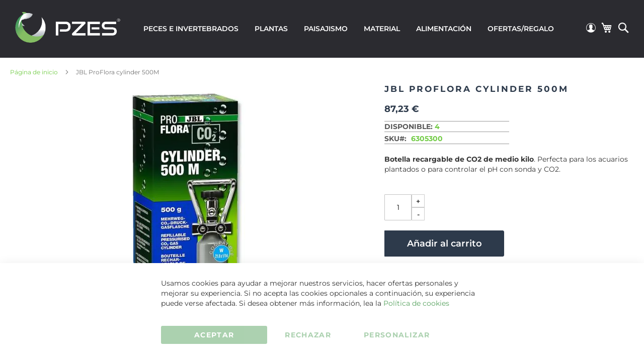

--- FILE ---
content_type: text/html; charset=UTF-8
request_url: https://tienda.pzes.es/botella-de-co2-jbl-proflora-m500.html
body_size: 28828
content:
<!doctype html>
<html lang="es">
    <head prefix="og: http://ogp.me/ns# fb: http://ogp.me/ns/fb# product: http://ogp.me/ns/product#">
        <script>
    var LOCALE = 'es\u002DES';
    var BASE_URL = 'https\u003A\u002F\u002Ftienda.pzes.es\u002F';
    var require = {
        'baseUrl': 'https\u003A\u002F\u002Ftienda.pzes.es\u002Fstatic\u002Fversion1761555126\u002Ffrontend\u002FMagestio\u002FPzesv2\u002Fes_ES'
    };</script>        <meta charset="utf-8"/>
<meta name="title" content="co2 jbl proflora m500 botella rellenable"/>
<meta name="description" content="Botella de CO2 JBL proflora m 500 para acuarios plantados o cualquier acuario que se quiera controlar el pH con CO2. Es rellenable y su capacidad es de 500 g de co2"/>
<meta name="keywords" content="co2, botella, recargable, rellenable, jbl, acuarios plantados, inyectar co2, controla el pH con co2"/>
<meta name="robots" content="INDEX,FOLLOW"/>
<meta name="viewport" content="width=device-width, initial-scale=1"/>
<meta name="format-detection" content="telephone=no"/>
<title>co2 jbl proflora m500 botella rellenable</title>
<link  rel="stylesheet" type="text/css"  media="all" href="https://tienda.pzes.es/static/version1761555126/frontend/Magestio/Pzesv2/es_ES/mage/calendar.min.css" />
<link  rel="stylesheet" type="text/css"  media="all" href="https://tienda.pzes.es/static/version1761555126/frontend/Magestio/Pzesv2/es_ES/css/styles-m.min.css" />
<link  rel="stylesheet" type="text/css"  media="all" href="https://tienda.pzes.es/static/version1761555126/frontend/Magestio/Pzesv2/es_ES/Nacex_Shipping/css/nacex.min.css" />
<link  rel="stylesheet" type="text/css"  media="all" href="https://tienda.pzes.es/static/version1761555126/frontend/Magestio/Pzesv2/es_ES/Sequra_Core/css/styles.min.css" />
<link  rel="stylesheet" type="text/css"  media="all" href="https://tienda.pzes.es/static/version1761555126/frontend/Magestio/Pzesv2/es_ES/mage/gallery/gallery.min.css" />
<link  rel="stylesheet" type="text/css"  media="screen and (min-width: 768px)" href="https://tienda.pzes.es/static/version1761555126/frontend/Magestio/Pzesv2/es_ES/css/styles-l.min.css" />
<link  rel="stylesheet" type="text/css"  media="print" href="https://tienda.pzes.es/static/version1761555126/frontend/Magestio/Pzesv2/es_ES/css/print.min.css" />
<script  type="text/javascript"  src="https://tienda.pzes.es/static/version1761555126/frontend/Magestio/Pzesv2/es_ES/requirejs/require.min.js"></script>
<script  type="text/javascript"  src="https://tienda.pzes.es/static/version1761555126/frontend/Magestio/Pzesv2/es_ES/requirejs-min-resolver.min.js"></script>
<script  type="text/javascript"  src="https://tienda.pzes.es/static/version1761555126/frontend/Magestio/Pzesv2/es_ES/mage/requirejs/mixins.min.js"></script>
<script  type="text/javascript"  src="https://tienda.pzes.es/static/version1761555126/frontend/Magestio/Pzesv2/es_ES/requirejs-config.min.js"></script>
<link rel="preload" as="font" crossorigin="anonymous" href="https://tienda.pzes.es/static/version1761555126/frontend/Magestio/Pzesv2/es_ES/fonts/opensans/light/opensans-300.woff2" />
<link rel="preload" as="font" crossorigin="anonymous" href="https://tienda.pzes.es/static/version1761555126/frontend/Magestio/Pzesv2/es_ES/fonts/opensans/regular/opensans-400.woff2" />
<link rel="preload" as="font" crossorigin="anonymous" href="https://tienda.pzes.es/static/version1761555126/frontend/Magestio/Pzesv2/es_ES/fonts/opensans/semibold/opensans-600.woff2" />
<link rel="preload" as="font" crossorigin="anonymous" href="https://tienda.pzes.es/static/version1761555126/frontend/Magestio/Pzesv2/es_ES/fonts/opensans/bold/opensans-700.woff2" />
<link rel="preload" as="font" crossorigin="anonymous" href="https://tienda.pzes.es/static/version1761555126/frontend/Magestio/Pzesv2/es_ES/fonts/Luma-Icons.woff2" />
<link  rel="canonical" href="https://tienda.pzes.es/botella-de-co2-jbl-proflora-m500.html" />
<link  rel="icon" type="image/x-icon" href="https://tienda.pzes.es/media/favicon/default/Logo_Marca_Registrada_Pzes_favicon.png" />
<link  rel="shortcut icon" type="image/x-icon" href="https://tienda.pzes.es/media/favicon/default/Logo_Marca_Registrada_Pzes_favicon.png" />
<!-- Google Tag Manager -->
<script>(function(w,d,s,l,i){w[l]=w[l]||[];w[l].push({'gtm.start':
new Date().getTime(),event:'gtm.js'});var f=d.getElementsByTagName(s)[0],
j=d.createElement(s),dl=l!='dataLayer'?'&l='+l:'';j.async=true;j.src=
'';f.parentNode.insertBefore(j,f);
})(window,document,'script','dataLayer','GTM-T6C9J6Z');</script>
<!-- End Google Tag Manager -->

<script src="https://www.paypal.com/sdk/js?client-id=AbMfLf_MBtt3xXuHxVtYlXtYMx2gCV5gNMpcELuPCt9wwAQOVvIVIEl7VIAdmG3Htji3ghJeKliBQ_FJ&currency=EUR&components=messages" data-namespace="PayPalSDK"></script>            <script>
        require([
            'jquery'
        ], function ($) {

            function trackAddToCart(content_ids, content_name, content_category, value, eventId) {
                fbq('set', 'agent', 'magento2-0.0.0-1.4.6', '212123938466098');
                fbq('track', 'AddToCart', {
                        source: "magento2",
                        pluginVersion: "1.4.6",
                        content_type: "product",
                        currency: "EUR",
                        content_ids: content_ids,
                        content_name: content_name,
                        content_category: content_category,
                        value: value
                    },
                    {
                        eventID: eventId
                    }
                );
            }

            var product_info_url = 'https://tienda.pzes.es/fbe/Pixel/ProductInfoForAddToCart';

            $(document).on('ajax:addToCart', function (event, data) {
                var product_sku = data.sku;
                var form_key = jQuery("[name='form_key']").val();
                $.ajax({
                    url: product_info_url,
                    data: {
                        product_sku: product_sku,
                        form_key: form_key
                    },
                    type: 'post',
                    dataType: 'json',
                    success: function (res) {
                        trackAddToCart(
                            [res.id],
                            res.name,
                            res.content_category,
                            res.value,
                            res.event_id
                        );
                    }
                });
            });
        });
    </script>
    
<!-- Google Tag Manager by MagePal -->
<script type="text/javascript">
    window.dataLayer = window.dataLayer || [];

</script>

<script type="text/x-magento-init">
    {
        "*": {
            "magepalGtmDatalayer": {
                "isCookieRestrictionModeEnabled": 0,
                "currentWebsite": 1,
                "cookieName": "user_allowed_save_cookie",
                "dataLayer": "dataLayer",
                "accountId": "GTM-T6C9J6Z",
                "data": [{"ecommerce":{"currencyCode":"EUR"},"pageType":"catalog_product_view","list":"detail"},{"event":"productPage","product":{"id":"2231","sku":"6305300","parent_sku":"6305300","product_type":"simple","name":"JBL ProFlora cylinder 500M","price":72.09,"attribute_set_id":"13","path":"JBL ProFlora cylinder 500M","category":"CO2","image_url":"https:\/\/tienda.pzes.es\/media\/catalog\/product\/j\/b\/jbl-cylinder-500m.jpg","brand":null}}],
                "isGdprEnabled": 0,
                "gdprOption": 0,
                "addJsInHeader": 0,
                "containerCode": ""
            }
        }
    }
</script>
<!-- End Google Tag Manager by MagePal -->
<!-- Meta Business Extension for Magento 2 -->
<!-- Meta Pixel Code -->
<script>
!function(f,b,e,v,n,t,s){if(f.fbq)return;n=f.fbq=function(){n.callMethod?
n.callMethod.apply(n,arguments):n.queue.push(arguments)};if(!f._fbq)f._fbq=n;
n.push=n;n.loaded=!0;n.version='2.0';n.queue=[];t=b.createElement(e);t.async=!0;
t.src=v;s=b.getElementsByTagName(e)[0];s.parentNode.insertBefore(t,s)}(window,
document,'script','//connect.facebook.net/en_US/fbevents.js');
    fbq(
  'init',
  '212123938466098',
    {},
  {agent: 'magento2-0.0.0-1.4.6' }
);
fbq('track', 'PageView', {
  source: "magento2",
  pluginVersion: "1.4.6"
});
</script>
<noscript>
    <img height="1" width="1" style="display:none"
     src="https://www.facebook.com/tr?id=212123938466098&ev=PageView&noscript=1&a=magento2-0.0.0-1.4.6" />
        </noscript>
<!-- End Meta Pixel Code -->

    <!-- BEGIN GOOGLE ANALYTICS 4 CODE -->
    <script type="text/x-magento-init">
    {
        "*": {
            "Magento_GoogleGtag/js/google-analytics": {"isCookieRestrictionModeEnabled":false,"currentWebsite":1,"cookieName":"user_allowed_save_cookie","pageTrackingData":{"optPageUrl":"","measurementId":"G-KL974TMFFG"},"ordersTrackingData":[],"googleAnalyticsAvailable":true}        }
    }
    </script>
    <!-- END GOOGLE ANALYTICS 4 CODE -->
    <script type="text/x-magento-init">
        {
            "*": {
                "Magento_PageCache/js/form-key-provider": {
                    "isPaginationCacheEnabled":
                        0                }
            }
        }
    </script>

<meta property="og:type" content="product" />
<meta property="og:title"
      content="JBL&#x20;ProFlora&#x20;cylinder&#x20;500M" />
<meta property="og:image"
      content="https://tienda.pzes.es/media/catalog/product/cache/0aa84d5dc73e1df193bc023f87a45358/j/b/jbl-cylinder-500m.jpg" />
<meta property="og:description"
      content="Botella&#x20;recargable&#x20;de&#x20;CO2&#x20;de&#x20;medio&#x20;kilo.&#x20;Perfecta&#x20;para&#x20;los&#x20;acuarios&#x20;plantados&#x20;o&#x20;para&#x20;controlar&#x20;el&#x20;pH&#x20;con&#x20;sonda&#x20;y&#x20;CO2." />
<meta property="og:url" content="https://tienda.pzes.es/botella-de-co2-jbl-proflora-m500.html" />
    <meta property="product:price:amount" content="87.228901"/>
    <meta property="product:price:currency"
      content="EUR"/>
<script type="application/ld+json">{"@context":"http:\/\/schema.org","@type":"WebSite","url":"https:\/\/tienda.pzes.es\/","name":"PZES"}</script><script type="application/ld+json">{"@context":"http:\/\/schema.org","@type":"BreadcrumbList","itemListElement":[{"@type":"ListItem","item":{"@id":"https:\/\/tienda.pzes.es\/botella-de-co2-jbl-proflora-m500.html","name":"JBL ProFlora cylinder 500M"},"position":1}]}</script><script type="application/ld+json">{"@context":"http:\/\/schema.org","@type":"Product","name":"JBL ProFlora cylinder 500M","description":"<p><strong>Botella recargable de CO2 de medio kilo<\/strong>. Perfecta para los acuarios plantados o para controlar el pH con sonda y CO2.<\/p>","image":"https:\/\/tienda.pzes.es\/media\/catalog\/product\/cache\/0aa84d5dc73e1df193bc023f87a45358\/j\/b\/jbl-cylinder-500m.jpg","offers":{"@type":"http:\/\/schema.org\/Offer","price":87.23,"url":"https:\/\/tienda.pzes.es\/botella-de-co2-jbl-proflora-m500.html","priceCurrency":"EUR","availability":"http:\/\/schema.org\/InStock"}}</script><script type="application/ld+json">{"@context":"http:\/\/schema.org\/","@type":"WebPage","speakable":{"@type":"SpeakableSpecification","cssSelector":[".description"],"xpath":["\/html\/head\/title"]}}</script>
<script type="application/ld+json">
    {
        "@context": "https://schema.org/",
        "@type": "Product",
        "name": "JBL ProFlora cylinder 500M",
        "image": "https://tienda.pzes.es/media/catalog/product/cache/0aa84d5dc73e1df193bc023f87a45358/j/b/jbl-cylinder-500m.jpg",
        "description": "Esta botella se entrega sin estar al 100% de la capacidad por normativa de seguridad en los env&iacute;os. Su capacidad es de medio kilo y recargable.

Capacidad de la botella 500 g CO₂.
Dimensiones del cilindro 43 x 11 cm.
Se proporciona con v&aacute;lvula externa internacional (W 21.8 x 01.14).
Adem&aacute;s tiene un sistema de seguridad en la v&aacute;lvula.
",
        "sku": "6305300",
        "offers": {
            "@type": "Offer",
            "priceCurrency": "EUR",
            "url": "https://tienda.pzes.es/botella-de-co2-jbl-proflora-m500.html",
            "availability": "https://schema.org/InStock",
             "price": "87.23"
        }
    }
</script>
    </head>
    <body data-container="body"
        id="html-body" class="catalog-product-view product-botella-de-co2-jbl-proflora-m500 page-layout-1column">
        
<!-- Google Tag Manager by MagePal -->
<noscript><iframe src="//www.googletagmanager.com/ns.html?id=GTM-T6C9J6Z"
height="0" width="0" style="display:none;visibility:hidden"></iframe></noscript>
<!-- End Google Tag Manager by MagePal -->

<script type="text/x-magento-init">
    {
        "*": {
            "Magento_PageBuilder/js/widget-initializer": {
                "config": {"[data-content-type=\"slider\"][data-appearance=\"default\"]":{"Magento_PageBuilder\/js\/content-type\/slider\/appearance\/default\/widget":false},"[data-content-type=\"map\"]":{"Magento_PageBuilder\/js\/content-type\/map\/appearance\/default\/widget":false},"[data-content-type=\"row\"]":{"Magento_PageBuilder\/js\/content-type\/row\/appearance\/default\/widget":false},"[data-content-type=\"tabs\"]":{"Magento_PageBuilder\/js\/content-type\/tabs\/appearance\/default\/widget":false},"[data-content-type=\"slide\"]":{"Magento_PageBuilder\/js\/content-type\/slide\/appearance\/default\/widget":{"buttonSelector":".pagebuilder-slide-button","showOverlay":"hover","dataRole":"slide"}},"[data-content-type=\"banner\"]":{"Magento_PageBuilder\/js\/content-type\/banner\/appearance\/default\/widget":{"buttonSelector":".pagebuilder-banner-button","showOverlay":"hover","dataRole":"banner"}},"[data-content-type=\"buttons\"]":{"Magento_PageBuilder\/js\/content-type\/buttons\/appearance\/inline\/widget":false},"[data-content-type=\"products\"][data-appearance=\"carousel\"]":{"Magento_PageBuilder\/js\/content-type\/products\/appearance\/carousel\/widget":false},"[data-content-type=\"Sequra_Core\"]":{"Sequra_Core\/js\/content-type\/sequra-core\/appearance\/default\/widget":false}},
                "breakpoints": {"desktop":{"label":"Desktop","stage":true,"default":true,"class":"desktop-switcher","icon":"Magento_PageBuilder::css\/images\/switcher\/switcher-desktop.svg","conditions":{"min-width":"1024px"},"options":{"products":{"default":{"slidesToShow":"5"}}}},"tablet":{"conditions":{"max-width":"1024px","min-width":"768px"},"options":{"products":{"default":{"slidesToShow":"4"},"continuous":{"slidesToShow":"3"}}}},"mobile":{"label":"Mobile","stage":true,"class":"mobile-switcher","icon":"Magento_PageBuilder::css\/images\/switcher\/switcher-mobile.svg","media":"only screen and (max-width: 768px)","conditions":{"max-width":"768px","min-width":"640px"},"options":{"products":{"default":{"slidesToShow":"3"}}}},"mobile-small":{"conditions":{"max-width":"640px"},"options":{"products":{"default":{"slidesToShow":"2"},"continuous":{"slidesToShow":"1"}}}}}            }
        }
    }
</script>
<script type="text/x-magento-init">
    {
        "*": {
            "Sequra_Core/js/widget-initializer": {
                "config": {"[data-content-type=\"sequra_core\"]":{"Sequra_Core\/js\/content-type\/sequra-core\/appearance\/default\/widget":{"widgetConfig":{"merchant":"pzes","assetKey":"NlcDP71zIj","products":[{"id":"pp3","campaign":null}],"scriptUri":"https:\/\/live.sequracdn.com\/assets\/sequra-checkout.min.js","decimalSeparator":",","thousandSeparator":".","locale":"es-ES","currency":"EUR","isProductListingEnabled":true,"isProductEnabled":true,"widgetConfig":"{\"alignment\":\"center\",\"amount-font-bold\":\"true\",\"amount-font-color\":\"#1C1C1C\",\"amount-font-size\":\"15\",\"background-color\":\"white\",\"border-color\":\"#B1AEBA\",\"border-radius\":\"\",\"class\":\"\",\"font-color\":\"#1C1C1C\",\"link-font-color\":\"#1C1C1C\",\"link-underline\":\"true\",\"no-costs-claim\":\"\",\"size\":\"M\",\"starting-text\":\"only\",\"type\":\"banner\"}","enabledStores":["1"],"amount":8723,"action_name":"catalog_product_view"}}}}    }
}
}
</script>

<div class="cookie-status-message" id="cookie-status">
    The store will not work correctly in the case when cookies are disabled.</div>
<script type="text&#x2F;javascript">document.querySelector("#cookie-status").style.display = "none";</script>
<script type="text/x-magento-init">
    {
        "*": {
            "cookieStatus": {}
        }
    }
</script>

<script type="text/x-magento-init">
    {
        "*": {
            "mage/cookies": {
                "expires": null,
                "path": "\u002F",
                "domain": ".tienda.pzes.es",
                "secure": true,
                "lifetime": "3600"
            }
        }
    }
</script>
    <noscript>
        <div class="message global noscript">
            <div class="content">
                <p>
                    <strong>Parece que JavaScript está deshabilitado en su navegador.</strong>
                    <span>
                        Para obtener la mejor experiencia en nuestro sitio, asegúrese de activar Javascript en su navegador.                    </span>
                </p>
            </div>
        </div>
    </noscript>

<script>
    window.cookiesConfig = window.cookiesConfig || {};
    window.cookiesConfig.secure = true;
</script><script>    require.config({
        map: {
            '*': {
                wysiwygAdapter: 'mage/adminhtml/wysiwyg/tiny_mce/tinymceAdapter'
            }
        }
    });</script><script>    require.config({
        paths: {
            googleMaps: 'https\u003A\u002F\u002Fmaps.googleapis.com\u002Fmaps\u002Fapi\u002Fjs\u003Fv\u003D3\u0026key\u003D'
        },
        config: {
            'Magento_PageBuilder/js/utils/map': {
                style: '',
            },
            'Magento_PageBuilder/js/content-type/map/preview': {
                apiKey: '',
                apiKeyErrorMessage: 'You\u0020must\u0020provide\u0020a\u0020valid\u0020\u003Ca\u0020href\u003D\u0027https\u003A\u002F\u002Ftienda.pzes.es\u002Fadminhtml\u002Fsystem_config\u002Fedit\u002Fsection\u002Fcms\u002F\u0023cms_pagebuilder\u0027\u0020target\u003D\u0027_blank\u0027\u003EGoogle\u0020Maps\u0020API\u0020key\u003C\u002Fa\u003E\u0020to\u0020use\u0020a\u0020map.'
            },
            'Magento_PageBuilder/js/form/element/map': {
                apiKey: '',
                apiKeyErrorMessage: 'You\u0020must\u0020provide\u0020a\u0020valid\u0020\u003Ca\u0020href\u003D\u0027https\u003A\u002F\u002Ftienda.pzes.es\u002Fadminhtml\u002Fsystem_config\u002Fedit\u002Fsection\u002Fcms\u002F\u0023cms_pagebuilder\u0027\u0020target\u003D\u0027_blank\u0027\u003EGoogle\u0020Maps\u0020API\u0020key\u003C\u002Fa\u003E\u0020to\u0020use\u0020a\u0020map.'
            },
        }
    });</script><script>
    require.config({
        shim: {
            'Magento_PageBuilder/js/utils/map': {
                deps: ['googleMaps']
            }
        }
    });</script>
    <script>
        window.isGdprCookieEnabled = true;

        require(['Amasty_GdprFrontendUi/js/modal-show'], function (modalConfigInit) {
            modalConfigInit({"isDeclineEnabled":1,"barLocation":0,"policyText":"Usamos cookies para ayudar a mejorar nuestros servicios, hacer ofertas personales y mejorar su experiencia. Si no acepta las cookies opcionales a continuaci\u00f3n, su experiencia puede verse afectada. Si desea obtener m\u00e1s informaci\u00f3n, lea la <a href=\"ley-de-cookies\" title=\"Pol\u00edtica de cookies\" target=\"_blank\">Pol\u00edtica de cookies<\/a>","firstShowProcess":"1","cssConfig":{"backgroundColor":"#FFFFFF","policyTextColor":"#333333","textColor":null,"titleColor":null,"linksColor":"#58A360","acceptBtnColor":"#58A360","acceptBtnColorHover":"#386B3D","acceptBtnTextColor":"#FFFFFF","acceptBtnTextColorHover":"#FFFFFF","acceptBtnOrder":"1","allowBtnTextColor":"#58A360","allowBtnTextColorHover":"#386B3D","allowBtnColor":"#FFFFFF","allowBtnColorHover":"#FFFFFF","allowBtnOrder":"3","declineBtnTextColorHover":"#386B3D","declineBtnColorHover":"#FFFFFF","declineBtnTextColor":"#58A360","declineBtnColor":"#FFFFFF","declineBtnOrder":"2"},"isPopup":false,"isModal":false,"className":"amgdprjs-bar-template","buttons":[{"label":"Aceptar","dataJs":"accept","class":"-allow -save","action":"allowCookies"},{"label":"Personalizar","dataJs":"settings","class":"-settings"},{"label":"Rechazar","dataJs":"decline","class":"-decline","action":"declineCookie"}],"template":"<div role=\"alertdialog\"\n     tabindex=\"-1\"\n     class=\"amgdprcookie-bar-container <% if (data.isPopup) { %>-popup<% } %>\" data-amcookie-js=\"bar\">\n    <div class=\"amgdprcookie-bar-block\">\n        <p class=\"amgdprcookie-policy\"><%= data.policyText %><\/p>\n        <div class=\"amgdprcookie-buttons-block\">\n            <% _.each(data.buttons, function(button) { %>\n            <button class=\"amgdprcookie-button <%= button.class %>\" disabled data-amgdprcookie-js=\"<%= button.dataJs %>\"><%= button.label %><\/button>\n            <% }); %>\n        <\/div>\n    <\/div>\n<\/div>\n\n<style>\n    .amgdprcookie-bar-container {\n        background-color: <%= css.backgroundColor %>\n    }\n\n    .amgdprcookie-bar-container .amgdprcookie-policy {\n        color: <%= css.policyTextColor %>;\n    }\n\n    .amgdprcookie-bar-container .amgdprcookie-text {\n        color: <%= css.textColor %>;\n    }\n\n    .amgdprcookie-bar-container .amgdprcookie-header {\n        color: <%= css.titleColor %>;\n    }\n\n    .amgdprcookie-bar-container .amgdprcookie-link,\n    .amgdprcookie-bar-container .amgdprcookie-policy a {\n        color: <%= css.linksColor %>;\n    }\n\n    .amgdprcookie-bar-container .amgdprcookie-button.-save {\n        order: <%= css.acceptBtnOrder %>;\n        background-color: <%= css.acceptBtnColor %>;\n        border-color: <%= css.acceptBtnColor %>;\n        color: <%= css.acceptBtnTextColor %>;\n    }\n\n    .amgdprcookie-bar-container .amgdprcookie-button.-save:hover {\n        background-color: <%= css.acceptBtnColorHover %>;\n        border-color: <%= css.acceptBtnColorHover %>;\n        color: <%= css.acceptBtnTextColorHover %>;\n    }\n\n    .amgdprcookie-bar-container .amgdprcookie-button.-settings {\n        order: <%= css.allowBtnOrder %>;\n        background-color: <%= css.allowBtnColor %>;\n        border-color: <%= css.allowBtnColor %>;\n        color: <%= css.allowBtnTextColor %>;\n    }\n\n    .amgdprcookie-bar-container .amgdprcookie-button.-settings:hover {\n        background-color: <%= css.allowBtnColorHover %>;\n        border-color: <%= css.allowBtnColorHover %>;\n        color: <%= css.allowBtnTextColorHover %>;\n    }\n\n    .amgdprcookie-bar-container .amgdprcookie-button.-decline {\n        order: <%= css.declineBtnOrder %>;\n        background-color: <%= css.declineBtnColor %>;\n        border-color: <%= css.declineBtnColor %>;\n        color: <%= css.declineBtnTextColor %>;\n    }\n\n    .amgdprcookie-bar-container .amgdprcookie-button.-decline:hover {\n        background-color: <%= css.declineBtnColorHover %>;\n        border-color: <%= css.declineBtnColorHover %>;\n        color: <%= css.declineBtnTextColorHover %>;\n    }\n<\/style>\n"});
        });
    </script>
    <script type="text/x-magento-init">
        {
            "*": {
                "Magento_Ui/js/core/app": {"components":{"gdpr-cookie-modal":{"cookieText":"Usamos cookies para ayudar a mejorar nuestros servicios, hacer ofertas personales y mejorar su experiencia. Si no acepta las cookies opcionales a continuaci\u00f3n, su experiencia puede verse afectada. Si desea obtener m\u00e1s informaci\u00f3n, lea la <a href=\"ley-de-cookies\" title=\"Pol\u00edtica de cookies\" target=\"_blank\">Pol\u00edtica de cookies<\/a>","firstShowProcess":"1","acceptBtnText":"Aceptar","declineBtnText":"Rechazar","settingsBtnText":"Personalizar","isDeclineEnabled":1,"component":"Amasty_GdprFrontendUi\/js\/cookies"}}}            }
        }
    </script>
    <!-- ko scope: 'gdpr-cookie-modal' -->
        <!--ko template: getTemplate()--><!-- /ko -->
    <!-- /ko -->
    <style>
        .amgdprjs-bar-template {
            z-index: 15;
                    bottom: 0;
                }
    </style>
<div class="page-wrapper"><header class="page-header"><div class="panel wrapper"><div class="panel header"><a class="action skip contentarea"
   href="#contentarea">
    <span>
        Ir al contenido    </span>
</a>
<div class="widget block block-static-block">
    </div>
</div></div><div class="header content"><span data-action="toggle-nav" class="action nav-toggle"><span>Toggle Nav</span></span>
<a
    class="logo"
    href="https://tienda.pzes.es/"
    title=""
    aria-label="store logo">
    <picture>
            <source type="image/webp" srcset="https://tienda.pzes.es/media/logo/default/Logo_Marca_Registrada_Pzes-horizontal.webp">
        <source type="image/png" srcset="https://tienda.pzes.es/media/logo/default/Logo_Marca_Registrada_Pzes-horizontal.png">
        <img src="https://tienda.pzes.es/media/logo/default/Logo_Marca_Registrada_Pzes-horizontal.png"
         title=""
         alt=""
            width="170"                 loading="lazy" /></picture>
</a>
    <div class="sections nav-sections">
                <div class="section-items nav-sections-items"
             data-mage-init='{"tabs":{"openedState":"active"}}'>
                                            <div class="section-item-title nav-sections-item-title"
                     data-role="collapsible">
                    <a class="nav-sections-item-switch"
                       data-toggle="switch" href="#store.menu">
                        Men&uacute;                    </a>
                </div>
                <div class="section-item-content nav-sections-item-content"
                     id="store.menu"
                     data-role="content">
                    
<nav class="navigation" data-action="navigation">
    <ul data-mage-init='{"menu":{"responsive":true, "expanded":true, "position":{"my":"left top","at":"left bottom"}}}'>
        <li  class="level0 nav-1 category-item first level-top parent"><a href="https://tienda.pzes.es/peces-de-acuario.html"  class="level-top" ><span>Peces e invertebrados</span></a><ul class="level0 submenu"><li  class="level1 nav-1-1 category-item first parent"><a href="https://tienda.pzes.es/peces-de-acuario/ciclidos-peces-de-acuario.html" ><span>Cíclidos</span></a><ul class="level1 submenu"><li  class="level2 nav-1-1-1 category-item first"><a href="https://tienda.pzes.es/peces-de-acuario/ciclidos-peces-de-acuario/comprar-ciclidos-apistogramma-online.html" ><span>Enanos</span></a></li><li  class="level2 nav-1-1-2 category-item"><a href="https://tienda.pzes.es/peces-de-acuario/ciclidos-peces-de-acuario/comprar-ciclidos-africanos-online.html" ><span>Africanos</span></a></li><li  class="level2 nav-1-1-3 category-item"><a href="https://tienda.pzes.es/peces-de-acuario/ciclidos-peces-de-acuario/acuario-con-escalares-pterophyllum-scalare-y-relativos.html" ><span>Escalares</span></a></li><li  class="level2 nav-1-1-4 category-item"><a href="https://tienda.pzes.es/peces-de-acuario/ciclidos-peces-de-acuario/peces-disco.html" ><span>Discos</span></a></li><li  class="level2 nav-1-1-5 category-item last"><a href="https://tienda.pzes.es/peces-de-acuario/ciclidos-peces-de-acuario/comprar-cilidos-para-acuario.html" ><span>Resto</span></a></li></ul></li><li  class="level1 nav-1-2 category-item"><a href="https://tienda.pzes.es/peces-de-acuario/oceania.html" ><span>Oceanía</span></a></li><li  class="level1 nav-1-3 category-item parent"><a href="https://tienda.pzes.es/peces-de-acuario/anabantidos.html" ><span>Anabántidos</span></a><ul class="level1 submenu"><li  class="level2 nav-1-3-1 category-item first last"><a href="https://tienda.pzes.es/peces-de-acuario/anabantidos/comprar-betta-elegir.html" ><span>Bettas (con foto)</span></a></li></ul></li><li  class="level1 nav-1-4 category-item parent"><a href="https://tienda.pzes.es/peces-de-acuario/loricaridos-fondo.html" ><span>Loricáridos / Fondo</span></a><ul class="level1 submenu"><li  class="level2 nav-1-4-1 category-item first"><a href="https://tienda.pzes.es/peces-de-acuario/loricaridos-fondo/comprar-loricaridos-peces-online.html" ><span>Loricáridos</span></a></li><li  class="level2 nav-1-4-2 category-item last"><a href="https://tienda.pzes.es/peces-de-acuario/loricaridos-fondo/comprar-peces-gato-acuario.html" ><span>Siluriformes</span></a></li></ul></li><li  class="level1 nav-1-5 category-item"><a href="https://tienda.pzes.es/peces-de-acuario/caracidos.html" ><span>Carácidos</span></a></li><li  class="level1 nav-1-6 category-item"><a href="https://tienda.pzes.es/peces-de-acuario/rasboras.html" ><span>Rasboras</span></a></li><li  class="level1 nav-1-7 category-item"><a href="https://tienda.pzes.es/peces-de-acuario/barbos.html" ><span>Barbos</span></a></li><li  class="level1 nav-1-8 category-item"><a href="https://tienda.pzes.es/peces-de-acuario/viviparos.html" ><span>Vivíparos</span></a></li><li  class="level1 nav-1-9 category-item"><a href="https://tienda.pzes.es/peces-de-acuario/venta-de-killis.html" ><span>Killis</span></a></li><li  class="level1 nav-1-10 category-item"><a href="https://tienda.pzes.es/peces-de-acuario/comprar-gobio-para-acuario.html" ><span>Gobios</span></a></li><li  class="level1 nav-1-11 category-item parent"><a href="https://tienda.pzes.es/peces-de-acuario/invertebrados.html" ><span>Invertebrados</span></a><ul class="level1 submenu"><li  class="level2 nav-1-11-1 category-item first"><a href="https://tienda.pzes.es/peces-de-acuario/invertebrados/comprar-caracoles-acuario.html" ><span>Caracoles</span></a></li><li  class="level2 nav-1-11-2 category-item"><a href="https://tienda.pzes.es/peces-de-acuario/invertebrados/comprar-gambas-acuarios-internet.html" ><span>Gambas</span></a></li><li  class="level2 nav-1-11-3 category-item last"><a href="https://tienda.pzes.es/peces-de-acuario/invertebrados/comprar-cangrejos-online.html" ><span>Cangrejos</span></a></li></ul></li><li  class="level1 nav-1-12 category-item"><a href="https://tienda.pzes.es/peces-de-acuario/fria.html" ><span>Fría / Estanque</span></a></li><li  class="level1 nav-1-13 category-item"><a href="https://tienda.pzes.es/peces-de-acuario/nano.html" ><span>Nano</span></a></li><li  class="level1 nav-1-14 category-item"><a href="https://tienda.pzes.es/peces-de-acuario/peces-diferentes-diversos.html" ><span>Otros</span></a></li><li  class="level1 nav-1-15 category-item"><a href="https://tienda.pzes.es/peces-de-acuario/medicamentos-para-peces.html" ><span>Prevención de enfermedades</span></a></li><li  class="level1 nav-1-16 category-item last"><a href="https://tienda.pzes.es/peces-de-acuario/diagnostico-y-cuarentena.html" ><span>Diagnóstico y cuarentena</span></a></li></ul></li><li  class="level0 nav-2 category-item level-top parent"><a href="https://tienda.pzes.es/plantas-de-acuario.html"  class="level-top" ><span>Plantas</span></a><ul class="level0 submenu"><li  class="level1 nav-2-1 category-item first"><a href="https://tienda.pzes.es/plantas-de-acuario/plantas-acuario-maceta.html" ><span>Maceta</span></a></li><li  class="level1 nav-2-2 category-item"><a href="https://tienda.pzes.es/plantas-de-acuario/plantas-acuarios-tarrina-in-vitro.html" ><span>Tarrina / in Vitro</span></a></li><li  class="level1 nav-2-3 category-item"><a href="https://tienda.pzes.es/plantas-de-acuario/emergido-paludario.html" ><span>Emergido / Paludario</span></a></li><li  class="level1 nav-2-4 category-item"><a href="https://tienda.pzes.es/plantas-de-acuario/plantas-enraizadas-tronco-roca-decoracion.html" ><span>Enraizadas</span></a></li><li  class="level1 nav-2-5 category-item"><a href="https://tienda.pzes.es/plantas-de-acuario/plantas-para-estanuqe-comprar-plantas-de-estanques.html" ><span>Estanque</span></a></li><li  class="level1 nav-2-6 category-item parent"><a href="https://tienda.pzes.es/plantas-de-acuario/plantas-para-acuario.html" ><span>Por tamaño</span></a><ul class="level1 submenu"><li  class="level2 nav-2-6-1 category-item first"><a href="https://tienda.pzes.es/plantas-de-acuario/plantas-para-acuario/plantas-pequenas-bajas-acuario.html" ><span>Pequeñas</span></a></li><li  class="level2 nav-2-6-2 category-item"><a href="https://tienda.pzes.es/plantas-de-acuario/plantas-para-acuario/planta-acuario-mediana.html" ><span>Medianas</span></a></li><li  class="level2 nav-2-6-3 category-item last"><a href="https://tienda.pzes.es/plantas-de-acuario/plantas-para-acuario/plantas-altas-acuarios-grandes.html" ><span>Grandes</span></a></li></ul></li><li  class="level1 nav-2-7 category-item"><a href="https://tienda.pzes.es/plantas-de-acuario/otros.html" ><span>Otros</span></a></li><li  class="level1 nav-2-8 category-item last"><a href="https://tienda.pzes.es/plantas-de-acuario/abonos.html" ><span>Abonos</span></a></li></ul></li><li  class="level0 nav-3 category-item level-top parent"><a href="https://tienda.pzes.es/paisajismo.html"  class="level-top" ><span>Paisajismo</span></a><ul class="level0 submenu"><li  class="level1 nav-3-1 category-item first parent"><a href="https://tienda.pzes.es/paisajismo/ada-aqua-design-amano.html" ><span>ADA</span></a><ul class="level1 submenu"><li  class="level2 nav-3-1-1 category-item first"><a href="https://tienda.pzes.es/paisajismo/ada-aqua-design-amano/productos-ada.html" ><span>ADA / Técnica</span></a></li><li  class="level2 nav-3-1-2 category-item"><a href="https://tienda.pzes.es/paisajismo/ada-aqua-design-amano/abonos-ada.html" ><span>ADA / Abonado</span></a></li><li  class="level2 nav-3-1-3 category-item"><a href="https://tienda.pzes.es/paisajismo/ada-aqua-design-amano/herramientas-acuario-ada.html" ><span>ADA / Herramientas</span></a></li><li  class="level2 nav-3-1-4 category-item last"><a href="https://tienda.pzes.es/paisajismo/ada-aqua-design-amano/sustrato-ada.html" ><span>ADA / Sustratos</span></a></li></ul></li><li  class="level1 nav-3-2 category-item"><a href="https://tienda.pzes.es/paisajismo/dooa-ada.html" ><span>DOOA</span></a></li><li  class="level1 nav-3-3 category-item"><a href="https://tienda.pzes.es/paisajismo/chihiros.html" ><span>Chihiros</span></a></li><li  class="level1 nav-3-4 category-item parent"><a href="https://tienda.pzes.es/paisajismo/hardscape.html" ><span>Rocas / Hardscape</span></a><ul class="level1 submenu"><li  class="level2 nav-3-4-1 category-item first"><a href="https://tienda.pzes.es/paisajismo/hardscape/comprar-roca-frodo-materiales-de-aquascaping.html" ><span>Roca Frodo</span></a></li><li  class="level2 nav-3-4-2 category-item"><a href="https://tienda.pzes.es/paisajismo/hardscape/roca-natural-para-acuario-rtouh-o-roca-amano.html" ><span>Seiryu/Ryouh (Amano)</span></a></li><li  class="level2 nav-3-4-3 category-item"><a href="https://tienda.pzes.es/paisajismo/hardscape/amano-negra-seiryu-black.html" ><span>Amano Negra (Seiryu black)</span></a></li><li  class="level2 nav-3-4-4 category-item"><a href="https://tienda.pzes.es/paisajismo/hardscape/seiryu-main-stone-rocas-grandes.html" ><span>Seiryu Main Stone</span></a></li><li  class="level2 nav-3-4-5 category-item"><a href="https://tienda.pzes.es/paisajismo/hardscape/black-venom-boulder.html" ><span>Black Venom Boulder</span></a></li><li  class="level2 nav-3-4-6 category-item"><a href="https://tienda.pzes.es/paisajismo/hardscape/rocas-acuarios-black-venom.html" ><span>Black Venom Roca</span></a></li><li  class="level2 nav-3-4-7 category-item"><a href="https://tienda.pzes.es/paisajismo/hardscape/hakkai-roca-acuarios.html" ><span>Hakkai</span></a></li><li  class="level2 nav-3-4-8 category-item"><a href="https://tienda.pzes.es/paisajismo/hardscape/roca-acuario-millenium-stone.html" ><span>Roca Millenium</span></a></li><li  class="level2 nav-3-4-9 category-item"><a href="https://tienda.pzes.es/paisajismo/hardscape/roca-acuario-multilayer.html" ><span>Multilayer</span></a></li><li  class="level2 nav-3-4-10 category-item"><a href="https://tienda.pzes.es/paisajismo/hardscape/multilayer-red-roca-de-acuario.html" ><span>Multilayer Red</span></a></li><li  class="level2 nav-3-4-11 category-item"><a href="https://tienda.pzes.es/paisajismo/hardscape/hill-mix-roca-natural-para-acuarios-paisajes-aquascaping.html" ><span>Hill Mix</span></a></li><li  class="level2 nav-3-4-12 category-item"><a href="https://tienda.pzes.es/paisajismo/hardscape/roca-dragon.html" ><span>Roca Dragón</span></a></li><li  class="level2 nav-3-4-13 category-item"><a href="https://tienda.pzes.es/paisajismo/hardscape/comprar-roca-maple.html" ><span>Roca Maple</span></a></li><li  class="level2 nav-3-4-14 category-item"><a href="https://tienda.pzes.es/paisajismo/hardscape/rocas-naturales-para-acuario-gobi-gobi-stone.html" ><span>Roca Gobi</span></a></li><li  class="level2 nav-3-4-15 category-item"><a href="https://tienda.pzes.es/paisajismo/hardscape/roca-acuario-aquascaping-endlerly.html" ><span>Elderly Stone</span></a></li><li  class="level2 nav-3-4-16 category-item"><a href="https://tienda.pzes.es/paisajismo/hardscape/roca-tronco-fosil-madera-fosilizada.html" ><span>Madera Fósil</span></a></li><li  class="level2 nav-3-4-17 category-item"><a href="https://tienda.pzes.es/paisajismo/hardscape/comprar-rocas-naturales-para-acuario-phoenix.html" ><span>Phoenix</span></a></li><li  class="level2 nav-3-4-18 category-item"><a href="https://tienda.pzes.es/paisajismo/hardscape/comprar-piedra-natural-roca-volcanica-para-acuario.html" ><span>Roca Volcánica</span></a></li><li  class="level2 nav-3-4-19 category-item"><a href="https://tienda.pzes.es/paisajismo/hardscape/roca-volcanica-calidad-relieve-acuario.html" ><span>Roca volcánica Relieve</span></a></li><li  class="level2 nav-3-4-20 category-item"><a href="https://tienda.pzes.es/paisajismo/hardscape/roca-aquascaping-amelie.html" ><span>Amelie</span></a></li><li  class="level2 nav-3-4-21 category-item"><a href="https://tienda.pzes.es/paisajismo/hardscape/comprar-sansibar-roca-lunar.html" ><span>Roca Lunar</span></a></li><li  class="level2 nav-3-4-22 category-item"><a href="https://tienda.pzes.es/paisajismo/hardscape/piedra-roca-acuario-natural.html" ><span>Roca de río</span></a></li><li  class="level2 nav-3-4-23 category-item last"><a href="https://tienda.pzes.es/paisajismo/hardscape/comprar-roca-blanca-sansibar-tradicional.html" ><span>Sansibar</span></a></li></ul></li><li  class="level1 nav-3-5 category-item parent"><a href="https://tienda.pzes.es/paisajismo/madera-raices-troncos-acuario.html" ><span>Raíces y maderas</span></a><ul class="level1 submenu"><li  class="level2 nav-3-5-1 category-item first"><a href="https://tienda.pzes.es/paisajismo/madera-raices-troncos-acuario/raiz-roja-moore-raices-para-acuario.html" ><span>Raíz roja</span></a></li><li  class="level2 nav-3-5-2 category-item"><a href="https://tienda.pzes.es/paisajismo/madera-raices-troncos-acuario/madera-dragon-aquascaping.html" ><span>Madera Dragón</span></a></li><li  class="level2 nav-3-5-3 category-item"><a href="https://tienda.pzes.es/paisajismo/madera-raices-troncos-acuario/madera-natural-para-acuario-cuerno-horn-wood.html" ><span>Horn Wood / Madera cuerno</span></a></li><li  class="level2 nav-3-5-4 category-item"><a href="https://tienda.pzes.es/paisajismo/madera-raices-troncos-acuario/madera-de-mangrove-para-acuarios-manglar.html" ><span>Mangrove</span></a></li><li  class="level2 nav-3-5-5 category-item"><a href="https://tienda.pzes.es/paisajismo/madera-raices-troncos-acuario/madera-millennium-tree-ramificada.html" ><span>Millennium tree - Árbol milenario</span></a></li><li  class="level2 nav-3-5-6 category-item"><a href="https://tienda.pzes.es/paisajismo/madera-raices-troncos-acuario/madera-para-acuarios-raiz-slim-natural.html" ><span>Raíz Slim</span></a></li><li  class="level2 nav-3-5-7 category-item"><a href="https://tienda.pzes.es/paisajismo/madera-raices-troncos-acuario/bonsai-acuario-aquascaping.html" ><span>Bonsai paisajismo</span></a></li><li  class="level2 nav-3-5-8 category-item last"><a href="https://tienda.pzes.es/paisajismo/madera-raices-troncos-acuario/madera-light-wood.html" ><span>Light Wood</span></a></li></ul></li><li  class="level1 nav-3-6 category-item parent"><a href="https://tienda.pzes.es/paisajismo/sustrato-decoracion.html" ><span>Sustratos y decoración</span></a><ul class="level1 submenu"><li  class="level2 nav-3-6-1 category-item first"><a href="https://tienda.pzes.es/paisajismo/sustrato-decoracion/comprar-sustrato-nutritivo-plantas-acuario.html" ><span>Sustrato nutritivo</span></a></li><li  class="level2 nav-3-6-2 category-item"><a href="https://tienda.pzes.es/paisajismo/sustrato-decoracion/sustratos-inertes-arena-decorativa.html" ><span>Decorativo y arena</span></a></li><li  class="level2 nav-3-6-3 category-item"><a href="https://tienda.pzes.es/paisajismo/sustrato-decoracion/decoracion-acuario-accesorios.html" ><span>Decoración</span></a></li><li  class="level2 nav-3-6-4 category-item last"><a href="https://tienda.pzes.es/paisajismo/sustrato-decoracion/botanicos-para-acuario-biotopo.html" ><span>Botánicos</span></a></li></ul></li><li  class="level1 nav-3-7 category-item last"><a href="https://tienda.pzes.es/paisajismo/utiles-herramientas-aquascaping-paisajismo.html" ><span>Útiles</span></a></li></ul></li><li  class="level0 nav-4 category-item level-top parent"><a href="https://tienda.pzes.es/material.html"  class="level-top" ><span>Material</span></a><ul class="level0 submenu"><li  class="level1 nav-4-1 category-item first parent"><a href="https://tienda.pzes.es/material/comprar-acuarios-y-muebles.html" ><span>Acuarios</span></a><ul class="level1 submenu"><li  class="level2 nav-4-1-1 category-item first parent"><a href="https://tienda.pzes.es/material/comprar-acuarios-y-muebles/acuarios-calidad.html" ><span>Pzes</span></a><ul class="level2 submenu"><li  class="level3 nav-4-1-1-1 category-item first"><a href="https://tienda.pzes.es/material/comprar-acuarios-y-muebles/acuarios-calidad/urnas-cristal-silicona-trasparente-pzes.html" ><span>Float (cristal normal)</span></a></li><li  class="level3 nav-4-1-1-2 category-item last"><a href="https://tienda.pzes.es/material/comprar-acuarios-y-muebles/acuarios-calidad/acuario-pzes-cristal-optico.html" ><span>Óptico (ultra claro)</span></a></li></ul></li><li  class="level2 nav-4-1-2 category-item parent"><a href="https://tienda.pzes.es/material/comprar-acuarios-y-muebles/acuario-ada-maxima-calidad.html" ><span>ADA</span></a><ul class="level2 submenu"><li  class="level3 nav-4-1-2-1 category-item first"><a href="https://tienda.pzes.es/material/comprar-acuarios-y-muebles/acuario-ada-maxima-calidad/acuario-ada.html" ><span>Urnas ADA</span></a></li><li  class="level3 nav-4-1-2-2 category-item last"><a href="https://tienda.pzes.es/material/comprar-acuarios-y-muebles/acuario-ada-maxima-calidad/mesas-ada.html" ><span>Mesas ADA</span></a></li></ul></li><li  class="level2 nav-4-1-3 category-item parent"><a href="https://tienda.pzes.es/material/comprar-acuarios-y-muebles/acuario-eheim.html" ><span>Eheim</span></a><ul class="level2 submenu"><li  class="level3 nav-4-1-3-1 category-item first"><a href="https://tienda.pzes.es/material/comprar-acuarios-y-muebles/acuario-eheim/comprar-acuarios-eheim-por-internet.html" ><span>Acuarios Eheim</span></a></li><li  class="level3 nav-4-1-3-2 category-item"><a href="https://tienda.pzes.es/material/comprar-acuarios-y-muebles/acuario-eheim/acuario-completo-con-mesa-eheim.html" ><span>Kit Eheim (acuario+mesa)</span></a></li><li  class="level3 nav-4-1-3-3 category-item last"><a href="https://tienda.pzes.es/material/comprar-acuarios-y-muebles/acuario-eheim/comprar-mesa-eheim-para-acuario.html" ><span>Mesas Eheim</span></a></li></ul></li><li  class="level2 nav-4-1-4 category-item"><a href="https://tienda.pzes.es/material/comprar-acuarios-y-muebles/acuario-fluval.html" ><span>Fluval</span></a></li><li  class="level2 nav-4-1-5 category-item parent"><a href="https://tienda.pzes.es/material/comprar-acuarios-y-muebles/acuarios-juwel.html" ><span>Juwel</span></a><ul class="level2 submenu"><li  class="level3 nav-4-1-5-1 category-item first last"><a href="https://tienda.pzes.es/material/comprar-acuarios-y-muebles/acuarios-juwel/mesas-juwel.html" ><span>Mesas Juwel</span></a></li></ul></li><li  class="level2 nav-4-1-6 category-item"><a href="https://tienda.pzes.es/material/comprar-acuarios-y-muebles/acuario-kryoscape-cristal-optico.html" ><span>Kryoscape</span></a></li><li  class="level2 nav-4-1-7 category-item"><a href="https://tienda.pzes.es/material/comprar-acuarios-y-muebles/acuarios-blau.html" ><span>Blau</span></a></li><li  class="level2 nav-4-1-8 category-item parent"><a href="https://tienda.pzes.es/material/comprar-acuarios-y-muebles/acuario-wio.html" ><span>WIO</span></a><ul class="level2 submenu"><li  class="level3 nav-4-1-8-1 category-item first last"><a href="https://tienda.pzes.es/material/comprar-acuarios-y-muebles/acuario-wio/mesa-madera-natural.html" ><span>Mesas Wio</span></a></li></ul></li><li  class="level2 nav-4-1-9 category-item"><a href="https://tienda.pzes.es/material/comprar-acuarios-y-muebles/acuario-sencillo-iniciacion.html" ><span>ICA</span></a></li><li  class="level2 nav-4-1-10 category-item"><a href="https://tienda.pzes.es/material/comprar-acuarios-y-muebles/acuarios-diferentes.html" ><span>Otros</span></a></li><li  class="level2 nav-4-1-11 category-item last"><a href="https://tienda.pzes.es/material/comprar-acuarios-y-muebles/mesas-de-acuario.html" ><span>Mesas de acuario</span></a></li></ul></li><li  class="level1 nav-4-2 category-item parent"><a href="https://tienda.pzes.es/material/filtro-para-acuario.html" ><span>Filtros</span></a><ul class="level1 submenu"><li  class="level2 nav-4-2-1 category-item first parent"><a href="https://tienda.pzes.es/material/filtro-para-acuario/filtros-eheim.html" ><span>Eheim</span></a><ul class="level2 submenu"><li  class="level3 nav-4-2-1-1 category-item first"><a href="https://tienda.pzes.es/material/filtro-para-acuario/filtros-eheim/comprar-filtro-eheim-para-acuarios.html" ><span>Filtros</span></a></li><li  class="level3 nav-4-2-1-2 category-item last"><a href="https://tienda.pzes.es/material/filtro-para-acuario/filtros-eheim/recamios-filtro-eheim-recambios-originales.html" ><span>Recambios</span></a></li></ul></li><li  class="level2 nav-4-2-2 category-item"><a href="https://tienda.pzes.es/material/filtro-para-acuario/filtro-sicce.html" ><span>Sicce</span></a></li><li  class="level2 nav-4-2-3 category-item"><a href="https://tienda.pzes.es/material/filtro-para-acuario/filltros-aquael-acuarios.html" ><span>Aquael</span></a></li><li  class="level2 nav-4-2-4 category-item parent"><a href="https://tienda.pzes.es/material/filtro-para-acuario/filtro-oase-acuario.html" ><span>Oase</span></a><ul class="level2 submenu"><li  class="level3 nav-4-2-4-1 category-item first last"><a href="https://tienda.pzes.es/material/filtro-para-acuario/filtro-oase-acuario/recambios-accesorios-oase.html" ><span>Recambios</span></a></li></ul></li><li  class="level2 nav-4-2-5 category-item"><a href="https://tienda.pzes.es/material/filtro-para-acuario/mochila-cascada.html" ><span>Mochila</span></a></li><li  class="level2 nav-4-2-6 category-item parent"><a href="https://tienda.pzes.es/material/filtro-para-acuario/filtros-jbl-material-filtrante-jbl.html" ><span>JBL</span></a><ul class="level2 submenu"><li  class="level3 nav-4-2-6-1 category-item first"><a href="https://tienda.pzes.es/material/filtro-para-acuario/filtros-jbl-material-filtrante-jbl/filtros-jbl-filtracion-jbl.html" ><span>Filtros</span></a></li><li  class="level3 nav-4-2-6-2 category-item last"><a href="https://tienda.pzes.es/material/filtro-para-acuario/filtros-jbl-material-filtrante-jbl/recambio-filtro-jbl-cargas-material-filtrante-jbl.html" ><span>Recambios</span></a></li></ul></li><li  class="level2 nav-4-2-7 category-item"><a href="https://tienda.pzes.es/material/filtro-para-acuario/carga-filtrante-repuesto-material-filtro.html" ><span>Cargas filtrantes</span></a></li><li  class="level2 nav-4-2-8 category-item last"><a href="https://tienda.pzes.es/material/filtro-para-acuario/filtros-para-acuario.html" ><span>Otros</span></a></li></ul></li><li  class="level1 nav-4-3 category-item parent"><a href="https://tienda.pzes.es/material/iluminacion-acuario-led.html" ><span>Iluminación</span></a><ul class="level1 submenu"><li  class="level2 nav-4-3-1 category-item first parent"><a href="https://tienda.pzes.es/material/iluminacion-acuario-led/pantalla-led-para-acuario.html" ><span>Pantallas LED</span></a><ul class="level2 submenu"><li  class="level3 nav-4-3-1-1 category-item first"><a href="https://tienda.pzes.es/material/iluminacion-acuario-led/pantalla-led-para-acuario/pantalla-acuario-ada.html" ><span>ADA</span></a></li><li  class="level3 nav-4-3-1-2 category-item"><a href="https://tienda.pzes.es/material/iluminacion-acuario-led/pantalla-led-para-acuario/pantalla-acuario-eheim.html" ><span>Eheim</span></a></li><li  class="level3 nav-4-3-1-3 category-item"><a href="https://tienda.pzes.es/material/iluminacion-acuario-led/pantalla-led-para-acuario/iluminacion-plantado-aquascaping-twinstar.html" ><span>Twinstar</span></a></li><li  class="level3 nav-4-3-1-4 category-item last"><a href="https://tienda.pzes.es/material/iluminacion-acuario-led/pantalla-led-para-acuario/pantalla-chihiros.html" ><span>Chihiros</span></a></li></ul></li><li  class="level2 nav-4-3-2 category-item"><a href="https://tienda.pzes.es/material/iluminacion-acuario-led/retroiluminada.html" ><span>Retroiluminadas</span></a></li><li  class="level2 nav-4-3-3 category-item"><a href="https://tienda.pzes.es/material/iluminacion-acuario-led/focos-led-para-iluminacion-acuario.html" ><span>Focos LED</span></a></li><li  class="level2 nav-4-3-4 category-item"><a href="https://tienda.pzes.es/material/iluminacion-acuario-led/iluminacion-led-para-nano-acuarios.html" ><span>Nano LED</span></a></li><li  class="level2 nav-4-3-5 category-item last"><a href="https://tienda.pzes.es/material/iluminacion-acuario-led/iluminacion-acuario.html" ><span>Otros</span></a></li></ul></li><li  class="level1 nav-4-4 category-item parent"><a href="https://tienda.pzes.es/material/acuario-automatico.html" ><span>Automatizaciones</span></a><ul class="level1 submenu"><li  class="level2 nav-4-4-1 category-item first"><a href="https://tienda.pzes.es/material/acuario-automatico/dosidicadora-peristaltica-acuario.html" ><span>Bombas dosificadoras (peristálticas)</span></a></li><li  class="level2 nav-4-4-2 category-item"><a href="https://tienda.pzes.es/material/acuario-automatico/cambio-agua-automatico-nivel-evaporacion.html" ><span>Automatismos del agua</span></a></li><li  class="level2 nav-4-4-3 category-item last"><a href="https://tienda.pzes.es/material/acuario-automatico/alimentador-automatico-acuario-vacaciones.html" ><span>Alimentadores</span></a></li></ul></li><li  class="level1 nav-4-5 category-item parent"><a href="https://tienda.pzes.es/material/sistema-co2-acuario.html" ><span>CO2</span></a><ul class="level1 submenu"><li  class="level2 nav-4-5-1 category-item first"><a href="https://tienda.pzes.es/material/sistema-co2-acuario/sistema-co2-acuario-plantado.html" ><span>Equipo completo</span></a></li><li  class="level2 nav-4-5-2 category-item"><a href="https://tienda.pzes.es/material/sistema-co2-acuario/accesorios-acuarios-co2.html" ><span>Accesorios CO2</span></a></li><li  class="level2 nav-4-5-3 category-item last"><a href="https://tienda.pzes.es/material/sistema-co2-acuario/recambios-complementos-acuario-plantado.html" ><span>Recambios CO2</span></a></li></ul></li><li  class="level1 nav-4-6 category-item parent"><a href="https://tienda.pzes.es/material/calentadores-y-enfriadores.html" ><span>Control de temperatura</span></a><ul class="level1 submenu"><li  class="level2 nav-4-6-1 category-item first"><a href="https://tienda.pzes.es/material/calentadores-y-enfriadores/calentadores-para-acuario.html" ><span>Calentadores</span></a></li><li  class="level2 nav-4-6-2 category-item"><a href="https://tienda.pzes.es/material/calentadores-y-enfriadores/enfriadores-ventiladores-acuario.html" ><span>Enfriadores / Ventiladores</span></a></li><li  class="level2 nav-4-6-3 category-item last"><a href="https://tienda.pzes.es/material/calentadores-y-enfriadores/termometro-para-acuario.html" ><span>Termómetros</span></a></li></ul></li><li  class="level1 nav-4-7 category-item"><a href="https://tienda.pzes.es/material/u-v.html" ><span>U.V.</span></a></li><li  class="level1 nav-4-8 category-item"><a href="https://tienda.pzes.es/material/comprar-twinstar-para-acuario.html" ><span>Twinstar</span></a></li><li  class="level1 nav-4-9 category-item"><a href="https://tienda.pzes.es/material/bombas-de-acuario.html" ><span>Bombas</span></a></li><li  class="level1 nav-4-10 category-item"><a href="https://tienda.pzes.es/material/aireacion.html" ><span>Aireación</span></a></li><li  class="level1 nav-4-11 category-item parent"><a href="https://tienda.pzes.es/material/acondicionadores-y-bacterias.html" ><span>Acondicionadores y bacterias</span></a><ul class="level1 submenu"><li  class="level2 nav-4-11-1 category-item first"><a href="https://tienda.pzes.es/material/acondicionadores-y-bacterias/acondicionadores-agua-anticloro.html" ><span>Acondicionadores</span></a></li><li  class="level2 nav-4-11-2 category-item last"><a href="https://tienda.pzes.es/material/acondicionadores-y-bacterias/bacterias-acuario-ciclado-mantenimiento.html" ><span>Bacterias</span></a></li></ul></li><li  class="level1 nav-4-12 category-item"><a href="https://tienda.pzes.es/material/osmosis.html" ><span>Ósmosis</span></a></li><li  class="level1 nav-4-13 category-item parent"><a href="https://tienda.pzes.es/material/test-y-tratamiento-de-aguas.html" ><span>Test y tratamiento de aguas</span></a><ul class="level1 submenu"><li  class="level2 nav-4-13-1 category-item first"><a href="https://tienda.pzes.es/material/test-y-tratamiento-de-aguas/medidores-test-agua-acuario.html" ><span>Test</span></a></li><li  class="level2 nav-4-13-2 category-item last"><a href="https://tienda.pzes.es/material/test-y-tratamiento-de-aguas/cambiar-quimica-agua-acuario-estanque.html" ><span>Tratamientos</span></a></li></ul></li><li  class="level1 nav-4-14 category-item"><a href="https://tienda.pzes.es/material/accesorios-de-limpieza.html" ><span>Accesorios de limpieza</span></a></li><li  class="level1 nav-4-15 category-item parent"><a href="https://tienda.pzes.es/material/otros-repuestos-originales.html" ><span>Otros y repuestos</span></a><ul class="level1 submenu"><li  class="level2 nav-4-15-1 category-item first"><a href="https://tienda.pzes.es/material/otros-repuestos-originales/manguera-pipas-tubos-conexiones.html" ><span>Mangueras y relacionados</span></a></li><li  class="level2 nav-4-15-2 category-item"><a href="https://tienda.pzes.es/material/otros-repuestos-originales/accesorios-para-acuarios.html" ><span>Accesorios / Varios</span></a></li><li  class="level2 nav-4-15-3 category-item last"><a href="https://tienda.pzes.es/material/otros-repuestos-originales/repuestos.html" ><span>Repuestos</span></a></li></ul></li><li  class="level1 nav-4-16 category-item"><a href="https://tienda.pzes.es/material/laminas-y-lectura.html" ><span>Láminas y lectura</span></a></li><li  class="level1 nav-4-17 category-item last"><a href="https://tienda.pzes.es/material/acuarios-a-medida.html" ><span>A Medida</span></a></li></ul></li><li  class="level0 nav-5 category-item level-top parent"><a href="https://tienda.pzes.es/alimentacion-parapeces-gambas.html"  class="level-top" ><span>Alimentación</span></a><ul class="level0 submenu"><li  class="level1 nav-5-1 category-item first"><a href="https://tienda.pzes.es/alimentacion-parapeces-gambas/artemia.html" ><span>Artemia</span></a></li><li  class="level1 nav-5-2 category-item"><a href="https://tienda.pzes.es/alimentacion-parapeces-gambas/comida-para-peces-de-acuario-bug-bites.html" ><span>Bug Bites</span></a></li><li  class="level1 nav-5-3 category-item"><a href="https://tienda.pzes.es/alimentacion-parapeces-gambas/jbl.html" ><span>JBL</span></a></li><li  class="level1 nav-5-4 category-item"><a href="https://tienda.pzes.es/alimentacion-parapeces-gambas/tropical.html" ><span>Tropical</span></a></li><li  class="level1 nav-5-5 category-item"><a href="https://tienda.pzes.es/alimentacion-parapeces-gambas/streambiz.html" ><span>StreamBiz</span></a></li><li  class="level1 nav-5-6 category-item"><a href="https://tienda.pzes.es/alimentacion-parapeces-gambas/easy-reefs.html" ><span>Easy Reefs</span></a></li><li  class="level1 nav-5-7 category-item"><a href="https://tienda.pzes.es/alimentacion-parapeces-gambas/comida-peces-azoo-ultra-fresh.html" ><span>AZOO</span></a></li><li  class="level1 nav-5-8 category-item"><a href="https://tienda.pzes.es/alimentacion-parapeces-gambas/glasgarten.html" ><span>GlasGarten</span></a></li><li  class="level1 nav-5-9 category-item"><a href="https://tienda.pzes.es/alimentacion-parapeces-gambas/comida-gambas-my-shrimp-house.html" ><span>My Shrimp House</span></a></li><li  class="level1 nav-5-10 category-item"><a href="https://tienda.pzes.es/alimentacion-parapeces-gambas/vitaminas.html" ><span>Vitaminas</span></a></li><li  class="level1 nav-5-11 category-item"><a href="https://tienda.pzes.es/alimentacion-parapeces-gambas/alimentadores.html" ><span>Alimentadores</span></a></li><li  class="level1 nav-5-12 category-item last"><a href="https://tienda.pzes.es/alimentacion-parapeces-gambas/varios.html" ><span>Varios / Congelado</span></a></li></ul></li><li  class="level0 nav-6 category-item last level-top parent"><a href="https://tienda.pzes.es/ofertas.html"  class="level-top" ><span>Ofertas/Regalo</span></a><ul class="level0 submenu"><li  class="level1 nav-6-1 category-item first"><a href="https://tienda.pzes.es/ofertas/oportunidades.html" ><span>Oportunidades</span></a></li><li  class="level1 nav-6-2 category-item last"><a href="https://tienda.pzes.es/ofertas/regalos-para-gente-con-acuario.html" ><span>Para regalar</span></a></li></ul></li>            </ul>
</nav>
                </div>
                                    </div>
    </div>
<div class="all-icons-header"><ul class="header links">    <li class="greet welcome" data-bind="scope: 'customer'">
        <!-- ko if: customer().fullname  -->
        <span class="logged-in"></span>
        <!-- /ko -->
        <!-- ko ifnot: customer().fullname  -->
        <span class="not-logged-in"
              data-bind="html: ''"></span>
                <!-- /ko -->
    </li>
    <script type="text/x-magento-init">
    {
        "*": {
            "Magento_Ui/js/core/app": {
                "components": {
                    "customer": {
                        "component": "Magento_Customer/js/view/customer"
                    }
                }
            }
        }
    }
    </script>
<li class="link authorization-link" data-label="o">
    <a href="https://tienda.pzes.es/customer/account/login/">
        <span class="class-log-out">
                    </span>
    </a>
</li>
</ul>
<div data-block="minicart" class="minicart-wrapper">
    <a class="action showcart" href="https://tienda.pzes.es/checkout/cart/"
       data-bind="scope: 'minicart_content'">
        <span class="text">Mi cesta</span>
        <span class="counter qty empty"
              data-bind="css: { empty: !!getCartParam('summary_count') == false && !isLoading() },
               blockLoader: isLoading">
            <span class="counter-number">
                <!-- ko if: getCartParam('summary_count') -->
                <!-- ko text: getCartParam('summary_count').toLocaleString(window.LOCALE) --><!-- /ko -->
                <!-- /ko -->
            </span>
            <span class="counter-label">
            <!-- ko if: getCartParam('summary_count') -->
                <!-- ko text: getCartParam('summary_count').toLocaleString(window.LOCALE) --><!-- /ko -->
                <!-- ko i18n: 'items' --><!-- /ko -->
            <!-- /ko -->
            </span>
        </span>
    </a>
            <div class="block block-minicart"
             data-role="dropdownDialog"
             data-mage-init='{"dropdownDialog":{
                "appendTo":"[data-block=minicart]",
                "triggerTarget":".showcart",
                "timeout": "2000",
                "closeOnMouseLeave": false,
                "closeOnEscape": true,
                "triggerClass":"active",
                "parentClass":"active",
                "buttons":[]}}'>
            <div id="minicart-content-wrapper" data-bind="scope: 'minicart_content'">
                <!-- ko template: getTemplate() --><!-- /ko -->
            </div>
                    </div>
        <script>window.checkout = {"shoppingCartUrl":"https:\/\/tienda.pzes.es\/checkout\/cart\/","checkoutUrl":"https:\/\/tienda.pzes.es\/checkout\/","updateItemQtyUrl":"https:\/\/tienda.pzes.es\/checkout\/sidebar\/updateItemQty\/","removeItemUrl":"https:\/\/tienda.pzes.es\/checkout\/sidebar\/removeItem\/","imageTemplate":"Magento_Catalog\/product\/image_with_borders","baseUrl":"https:\/\/tienda.pzes.es\/","minicartMaxItemsVisible":3,"websiteId":"1","maxItemsToDisplay":10,"storeId":"1","storeGroupId":"1","customerLoginUrl":"https:\/\/tienda.pzes.es\/customer\/account\/login\/","isRedirectRequired":false,"autocomplete":"off","captcha":{"user_login":{"isCaseSensitive":false,"imageHeight":50,"imageSrc":"","refreshUrl":"https:\/\/tienda.pzes.es\/captcha\/refresh\/","isRequired":false,"timestamp":1768851892}}}</script>    <script type="text/x-magento-init">
    {
        "[data-block='minicart']": {
            "Magento_Ui/js/core/app": {"components":{"minicart_content":{"children":{"subtotal.container":{"children":{"subtotal":{"children":{"subtotal.totals":{"config":{"display_cart_subtotal_incl_tax":1,"display_cart_subtotal_excl_tax":0,"template":"Magento_Tax\/checkout\/minicart\/subtotal\/totals"},"children":{"subtotal.totals.msrp":{"component":"Magento_Msrp\/js\/view\/checkout\/minicart\/subtotal\/totals","config":{"displayArea":"minicart-subtotal-hidden","template":"Magento_Msrp\/checkout\/minicart\/subtotal\/totals"}}},"component":"Magento_Tax\/js\/view\/checkout\/minicart\/subtotal\/totals"}},"component":"uiComponent","config":{"template":"Magento_Checkout\/minicart\/subtotal"}}},"component":"uiComponent","config":{"displayArea":"subtotalContainer"}},"item.renderer":{"component":"Magento_Checkout\/js\/view\/cart-item-renderer","config":{"displayArea":"defaultRenderer","template":"Magento_Checkout\/minicart\/item\/default"},"children":{"item.image":{"component":"Magento_Catalog\/js\/view\/image","config":{"template":"Magento_Catalog\/product\/image","displayArea":"itemImage"}},"checkout.cart.item.price.sidebar":{"component":"uiComponent","config":{"template":"Magento_Checkout\/minicart\/item\/price","displayArea":"priceSidebar"}}}},"extra_info":{"component":"uiComponent","config":{"displayArea":"extraInfo"}},"promotion":{"component":"uiComponent","config":{"displayArea":"promotion"}}},"config":{"itemRenderer":{"default":"defaultRenderer","simple":"defaultRenderer","virtual":"defaultRenderer"},"template":"Magento_Checkout\/minicart\/content"},"component":"Magento_Checkout\/js\/view\/minicart"}},"types":[]}        },
        "*": {
            "Magento_Ui/js/block-loader": "https\u003A\u002F\u002Ftienda.pzes.es\u002Fstatic\u002Fversion1761555126\u002Ffrontend\u002FMagestio\u002FPzesv2\u002Fes_ES\u002Fimages\u002Floader\u002D1.gif"
        }
    }
    </script>
</div>
<div class="block block-search">
    <div class="block block-title"><strong>Buscar</strong></div>
    <div class="block block-content">
        <form class="form minisearch" id="search_mini_form"
              action="https://tienda.pzes.es/catalogsearch/result/" method="get">
                        <div class="field search">
                <label class="label" for="search" data-role="minisearch-label">
                    <span>Buscar</span>
                </label>
                <div class="control">
                    <input id="search"
                           data-mage-init='{
                            "quickSearch": {
                                "formSelector": "#search_mini_form",
                                "url": "https://tienda.pzes.es/search/ajax/suggest/",
                                "destinationSelector": "#search_autocomplete",
                                "minSearchLength": "1"
                            }
                        }'
                           type="text"
                           name="q"
                           value=""
                           placeholder="Busque&#x20;aqu&#xED;&#x20;por&#x20;toda&#x20;la&#x20;tienda..."
                           class="input-text"
                           maxlength="128"
                           role="combobox"
                           aria-haspopup="false"
                           aria-autocomplete="both"
                           autocomplete="off"
                           aria-expanded="false"/>
                    <div id="search_autocomplete" class="search-autocomplete"></div>
                    <div class="nested">
    <a class="action advanced" href="https://tienda.pzes.es/catalogsearch/advanced/" data-action="advanced-search">
        Búsqueda avanzada    </a>
</div>
                </div>
            </div>
            <div class="actions">
                <button type="submit"
                        title="Buscar"
                        class="action search"
                        aria-label="Search"
                >
                    <span>Buscar</span>
                </button>
            </div>
        </form>
    </div>
</div>
<li class="item link compare" data-bind="scope: 'compareProducts'" data-role="compare-products-link">
    <a class="action compare no-display" title="Comparar&#x20;productos"
       data-bind="attr: {'href': compareProducts().listUrl}, css: {'no-display': !compareProducts().count}"
    >
        <span class="counter qty" data-bind="text: compareProducts().countCaption"></span>
    </a>
</li>
<script type="text/x-magento-init">
{"[data-role=compare-products-link]": {"Magento_Ui/js/core/app": {"components":{"compareProducts":{"component":"Magento_Catalog\/js\/view\/compare-products"}}}}}
</script>
</div></div></header><div class="breadcrumbs"></div>
<script type="text/x-magento-init">
    {
        ".breadcrumbs": {
            "breadcrumbs": {"categoryUrlSuffix":".html","useCategoryPathInUrl":1,"product":"JBL ProFlora cylinder 500M"}        }
    }
</script>
<main id="maincontent" class="page-main"><a id="contentarea" tabindex="-1"></a>
<div class="page messages"><div data-placeholder="messages"></div>
<div data-bind="scope: 'messages'">
    <!-- ko if: cookieMessages && cookieMessages.length > 0 -->
    <div aria-atomic="true" role="alert" data-bind="foreach: { data: cookieMessages, as: 'message' }" class="messages">
        <div data-bind="attr: {
            class: 'message-' + message.type + ' ' + message.type + ' message',
            'data-ui-id': 'message-' + message.type
        }">
            <div data-bind="html: $parent.prepareMessageForHtml(message.text)"></div>
        </div>
    </div>
    <!-- /ko -->

    <!-- ko if: messages().messages && messages().messages.length > 0 -->
    <div aria-atomic="true" role="alert" class="messages" data-bind="foreach: {
        data: messages().messages, as: 'message'
    }">
        <div data-bind="attr: {
            class: 'message-' + message.type + ' ' + message.type + ' message',
            'data-ui-id': 'message-' + message.type
        }">
            <div data-bind="html: $parent.prepareMessageForHtml(message.text)"></div>
        </div>
    </div>
    <!-- /ko -->
</div>
<script type="text/x-magento-init">
    {
        "*": {
            "Magento_Ui/js/core/app": {
                "components": {
                        "messages": {
                            "component": "Magento_Theme/js/view/messages"
                        }
                    }
                }
            }
    }
</script>
</div><div class="columns"><div class="column main"><div class="product-info-main"><div class="titleanddiscount"><div class="page-title-wrapper&#x20;product">
    <h1 class="page-title"
                >
        <span class="base" data-ui-id="page-title-wrapper" itemprop="name">JBL ProFlora cylinder 500M</span>    </h1>
    </div>

<!-- Magestio Labels -->
    <div class="magestio-labels">
                            </div>
<!-- /Magestio Labels -->
</div><script>
    requirejs(['jquery' ],
        function   ($) {
            $(document).ready(function() {
                if ($('.reviews-actions .action.view').length) {
                    var submitReviewUrl = $('.reviews-actions .action.view').attr('href').replace("#reviews", "#review-form");
                    var submitReviewLabel = "Valora este producto";
                    $('<a/>', {
                        class: "action add",
                        href: submitReviewUrl,
                        text: submitReviewLabel
                    }).insertAfter('.reviews-actions .action.view');
                }
            });
        });
</script>
<div class="product-info-price"><div class="price-box price-final_price" data-role="priceBox" data-product-id="2231" data-price-box="product-id-2231">
    

<span class="price-container price-final_price&#x20;tax&#x20;weee"
        >
        <span  id="product-price-2231"                data-price-amount="87.228901"
        data-price-type="finalPrice"
        class="price-wrapper "
    ><span class="price">87,23 €</span></span>
        </span>

</div><div class="product-info-stock-sku">
                        <div class="stock available" title="Disponibilidad">
                <span>Disponible: </span>
                <span class="numbersku">4</span>
            </div>
            
<div class="product attribute sku">
            <strong class="type">SKU</strong>
        <div class="value" itemprop="sku">6305300</div>
</div>
</div></div>
<div class="product attribute overview">
        <div class="value" itemprop="description"><p><strong>Botella recargable de CO2 de medio kilo</strong>. Perfecta para los acuarios plantados o para controlar el pH con sonda y CO2.</p></div>
</div>


<div class="product-add-form">
    <form data-product-sku="6305300"
          action="https://tienda.pzes.es/checkout/cart/add/uenc/aHR0cHM6Ly90aWVuZGEucHplcy5lcy9ib3RlbGxhLWRlLWNvMi1qYmwtcHJvZmxvcmEtbTUwMC5odG1s/product/2231/" method="post"
          id="product_addtocart_form">
        <input type="hidden" name="product" value="2231" />
        <input type="hidden" name="selected_configurable_option" value="" />
        <input type="hidden" name="related_product" id="related-products-field" value="" />
        <input type="hidden" name="item"  value="2231" />
        <input name="form_key" type="hidden" value="nX5a5rGCvKlMu36g" />                            <div class="box-tocart">
    <div class="fieldset">
                <div class="field qty">
            <label class="label" for="qty"><span>Cant</span></label>
            <div class="control">
                <input type="number"
                       name="qty"
                       id="qty"
                       min="0"
                       value="1"
                       title="Cant"
                       class="input-text qty"
                       data-validate="{&quot;required-number&quot;:true,&quot;validate-item-quantity&quot;:{&quot;minAllowed&quot;:1,&quot;maxAllowed&quot;:10000}}"
                       />
            </div>
            <div class="counters">
                <button data-action="sum">+</button>
                <button data-action="substract">-</button>
            </div>
        </div>
                <div class="actions">
            <button type="submit"
                    title="A&#xF1;adir&#x20;al&#x20;carrito"
                    class="action primary tocart"
                    id="product-addtocart-button" disabled>
                <span>Añadir al carrito</span>
            </button>
            
<div id="instant-purchase" data-bind="scope:'instant-purchase'">
    <!-- ko template: getTemplate() --><!-- /ko -->
</div>
<script type="text/x-magento-init">
    {
        "#instant-purchase": {
            "Magento_Ui/js/core/app": {"components":{"instant-purchase":{"component":"Magento_InstantPurchase\/js\/view\/instant-purchase","config":{"template":"Magento_InstantPurchase\/instant-purchase","buttonText":"Instant Purchase","purchaseUrl":"https:\/\/tienda.pzes.es\/instantpurchase\/button\/placeOrder\/"}}}}        }
    }
</script>
<div id ="paypal-smart-button" data-mage-init='{"Magento_Paypal/js/in-context/product-express-checkout"
:{"clientConfig":{"button":1,"getTokenUrl":"https:\/\/tienda.pzes.es\/paypal\/express\/getTokenData\/","onAuthorizeUrl":"https:\/\/tienda.pzes.es\/paypal\/express\/onAuthorization\/","onCancelUrl":"https:\/\/tienda.pzes.es\/paypal\/express\/cancel\/","styles":{"layout":"vertical","size":"responsive","color":"gold","shape":"pill","label":"buynow"},"isVisibleOnProductPage":false,"isGuestCheckoutAllowed":true,"sdkUrl":"https:\/\/www.paypal.com\/sdk\/js?client-id=ATDZ9_ECFh-fudesZo4kz3fGTSO1pzuWCS4IjZMq4JKdRK7hQR3Rxyafx39H2fP363WtmlQNYXjUiAae&locale=es_ES&currency=EUR&enable-funding=venmo&commit=false&intent=capture&merchant-id=5EXK79Z8YKBQ8&disable-funding=card%2Cbancontact%2Ceps%2Cgiropay%2Cideal%2Cmybank%2Cp24%2Csofort&components=messages%2Cbuttons","dataAttributes":{"data-partner-attribution-id":"Magento_2_Community","data-csp-nonce":"YXlub3g1ejI1ZGNld2VodG1jaDNjYXZ4b2J5cGVweDk="}}}}'></div>
        </div>
    </div>
</div>
<style>#html-body [data-pb-style=TFMB1M3]{justify-content:flex-start;display:flex;flex-direction:column;background-position:left top;background-size:cover;background-repeat:no-repeat;background-attachment:scroll}</style><div data-content-type="row" data-appearance="contained" data-element="main"><div data-enable-parallax="0" data-parallax-speed="0.5" data-background-images="{}" data-background-type="image" data-video-loop="true" data-video-play-only-visible="true" data-video-lazy-load="true" data-video-fallback-src="" data-element="inner" data-pb-style="TFMB1M3"><div data-content-type="sequra_core" data-appearance="default" data-payment-method="" data-element="main"><div style="height:min-content; min-width: 277px;"></div></div></div> </div><script type="text/x-magento-init">
    {
        "#product_addtocart_form": {
            "Magento_Catalog/js/validate-product": {}
        }
    }
</script>
<script>
    require(["jquery"], function($){
        $("document").ready(() => {
            $(".counters button").click(function(e){
                e.preventDefault();
                const qty = parseInt($(e.target.parentNode.parentNode).find("#qty").val());
                    if($(e.target).data("action") == "sum"){
                        $(e.target.parentNode.parentNode).find("#qty").val(qty + 1)
                    }
                    else{
                        if(qty > 1)
                            $(e.target.parentNode.parentNode).find("#qty").val(qty - 1)
                    }
            })
        })
    })
</script>
        
                    </form>
</div>

<script type="text/x-magento-init">
    {
        "[data-role=priceBox][data-price-box=product-id-2231]": {
            "priceBox": {
                "priceConfig":  {"productId":"2231","priceFormat":{"pattern":"%s\u00a0\u20ac","precision":2,"requiredPrecision":2,"decimalSymbol":",","groupSymbol":".","groupLength":3,"integerRequired":false},"tierPrices":[]}            }
        }
    }
</script>
<div class="product-social-links"><div class="product-addto-links" data-role="add-to-links">
        <a href="#"
       class="action towishlist"
       title="Agregar a los favoritos"
       data-post='{"action":"https:\/\/tienda.pzes.es\/wishlist\/index\/add\/","data":{"product":2231,"uenc":"aHR0cHM6Ly90aWVuZGEucHplcy5lcy9ib3RlbGxhLWRlLWNvMi1qYmwtcHJvZmxvcmEtbTUwMC5odG1s"}}'
       data-action="add-to-wishlist"><span>Agregar a los favoritos</span></a>
<script type="text/x-magento-init">
    {
        "body": {
            "addToWishlist": {"productType":"simple"}        }
    }
</script>

<a href="#" data-post='{"action":"https:\/\/tienda.pzes.es\/catalog\/product_compare\/add\/","data":{"product":"2231","uenc":"aHR0cHM6Ly90aWVuZGEucHplcy5lcy9ib3RlbGxhLWRlLWNvMi1qYmwtcHJvZmxvcmEtbTUwMC5odG1s"}}'
        data-role="add-to-links"
        title="Añadir para comparar"
        class="action tocompare"><span>Añadir para comparar</span></a>

</div>
</div><div class="product_custom">
    <h2>Información de interés</h2>
    <div class="content">
    <style>#html-body [data-pb-style=MVA7BN6]{display:none}#html-body [data-pb-style=HUQKJO4],#html-body [data-pb-style=PTYBOXR]{justify-content:flex-start;display:flex;flex-direction:column;background-position:left top;background-size:cover;background-repeat:no-repeat;background-attachment:scroll}</style><div data-content-type="row" data-appearance="contained" data-element="main" data-pb-style="MVA7BN6"><div data-enable-parallax="0" data-parallax-speed="0.5" data-background-images="{}" data-background-type="image" data-video-loop="true" data-video-play-only-visible="true" data-video-lazy-load="true" data-video-fallback-src="" data-element="inner" data-pb-style="PTYBOXR"><div data-content-type="text" data-appearance="default" data-element="main"><p>La calidad es lo primero.</p>
<div class="promo_box">
<div class="middle_icon_color icon-email pull-left"><span class="hidden">&nbsp;</span></div>
<span> <strong>Env&iacute;os bien preparados.</strong></span></div>
<div class="promo_box">
<div class="middle_icon_color icon-credit-card pull-left"><span class="hidden">&nbsp;</span></div>
<span>Pago<strong> SEGURO</strong> .</span></div>
<div class="promo_box">
<div class="middle_icon_color icon-truck pull-left"><span class="hidden">&nbsp;</span></div>
<span>Portes gratis a partir de 99&euro;, salvo acuarios y mesas.</span></div>
<div class="promo_box"><span><strong>&iquest;C&oacute;mo indico el sexado de mis peces?&nbsp; </strong>Escribe todo en el cuadro de texto al final de la zona de pago, tambi&eacute;n otras indicaciones que debamos saber.</span></div></div></div></div><div data-content-type="row" data-appearance="contained" data-element="main"><div data-enable-parallax="0" data-parallax-speed="0.5" data-background-images="{}" data-background-type="image" data-video-loop="true" data-video-play-only-visible="true" data-video-lazy-load="true" data-video-fallback-src="" data-element="inner" data-pb-style="HUQKJO4"><div data-content-type="html" data-appearance="default" data-element="main" data-decoded="true"><div class="detailsproduct">
    <div class="columndetails">
        <div class="row">
            <h4 class="heading">Envíos y devoluciones</h4>
            <div class="content">
                <p>Pedidos bien preparados para que todo llegue en buenas condiciones.  <br> <br>Porte gratis a partir de 99€ salvo envío a Islas, acuarios y mesas de acuario. <br> <br>Las 16:00 es la hora límite para admitir pedidos que puedan salir en ese mismo día. <br> <br>Para aceptar una devolución, el producto así como su embalaje debe estar completo y en su estado original.</p>
            </div>
        </div>
    </div>
</div>

<script type="text/javascript">
    require(['jquery', 'collapsible'], function ($, mediaCheck) {
$(function () {
                $('.columndetails').collapsible({
                    active: false,
                    collapsible: true,
                    header: '.heading',
                    trigger: '',
                    content: '.content',
                    openedState: 'active',
                    animate: false,
                    multipleCollapsible: true
                });
            });
    });
</script></div></div></div>    </div>
</div></div><div class="product media"><a id="gallery-prev-area" tabindex="-1"></a>
<div class="action-skip-wrapper"><a class="action skip gallery-next-area"
   href="#gallery-next-area">
    <span>
        Saltar al final de la galería de imágenes    </span>
</a>
</div>

<div class="gallery-placeholder _block-content-loading" data-gallery-role="gallery-placeholder">
    <picture class="gallery-placeholder__image">
            <source type="image/webp" srcset="https://tienda.pzes.es/media/catalog/product/cache/2c6d97f21e5b8a1a997f50dfac7129ad/j/b/jbl-cylinder-500m.webp">
        <source type="image/jpg" srcset="https://tienda.pzes.es/media/catalog/product/cache/2c6d97f21e5b8a1a997f50dfac7129ad/j/b/jbl-cylinder-500m.jpg">
        <img
        alt="main product photo"
        class="gallery-placeholder__image"
        src="https://tienda.pzes.es/media/catalog/product/cache/2c6d97f21e5b8a1a997f50dfac7129ad/j/b/jbl-cylinder-500m.jpg"
     loading="lazy" /></picture>
</div>

<script type="text/x-magento-init">
    {
        "[data-gallery-role=gallery-placeholder]": {
            "mage/gallery/gallery": {
                "mixins":["magnifier/magnify"],
                "magnifierOpts": {"fullscreenzoom":"20","top":"","left":"","width":"","height":"","eventType":"hover","enabled":false,"mode":"outside"},
                "data": [{"thumb":"https:\/\/tienda.pzes.es\/media\/catalog\/product\/cache\/df35f6b833b0c1e8697a6e5cc95b9fa0\/j\/b\/jbl-cylinder-500m.jpg","img":"https:\/\/tienda.pzes.es\/media\/catalog\/product\/cache\/2c6d97f21e5b8a1a997f50dfac7129ad\/j\/b\/jbl-cylinder-500m.jpg","full":"https:\/\/tienda.pzes.es\/media\/catalog\/product\/cache\/7393a003d93c1877edab355a6b8d4d6d\/j\/b\/jbl-cylinder-500m.jpg","caption":"JBL ProFlora cylinder 500M comprar botella de co2 para el acuario","position":"1","isMain":true,"type":"image","videoUrl":null,"thumb_webp":"https:\/\/tienda.pzes.es\/media\/catalog\/product\/cache\/df35f6b833b0c1e8697a6e5cc95b9fa0\/j\/b\/jbl-cylinder-500m.webp","img_webp":"https:\/\/tienda.pzes.es\/media\/catalog\/product\/cache\/2c6d97f21e5b8a1a997f50dfac7129ad\/j\/b\/jbl-cylinder-500m.webp","full_webp":"https:\/\/tienda.pzes.es\/media\/catalog\/product\/cache\/7393a003d93c1877edab355a6b8d4d6d\/j\/b\/jbl-cylinder-500m.webp"}],
                "options": {"nav":"thumbs","loop":true,"keyboard":true,"arrows":true,"allowfullscreen":true,"showCaption":false,"width":700,"thumbwidth":88,"thumbheight":110,"height":700,"transitionduration":500,"transition":"slide","navarrows":true,"navtype":"slides","navdir":"horizontal"},
                "fullscreen": {"nav":"thumbs","loop":true,"navdir":"horizontal","navarrows":false,"navtype":"slides","arrows":true,"showCaption":false,"transitionduration":500,"transition":"slide"},
                 "breakpoints": {"mobile":{"conditions":{"max-width":"768px"},"options":{"options":{"nav":"dots"}}}}            }
        }
    }
</script>
<script type="text/x-magento-init">
    {
        "[data-gallery-role=gallery-placeholder]": {
            "Magento_ProductVideo/js/fotorama-add-video-events": {
                "videoData": [{"mediaType":"image","videoUrl":null,"isBase":true}],
                "videoSettings": [{"playIfBase":"0","showRelated":"0","videoAutoRestart":"0"}],
                "optionsVideoData": []            }
        }
    }
</script>
<div class="action-skip-wrapper"><a class="action skip gallery-prev-area"
   href="#gallery-prev-area">
    <span>
        Saltar al comienzo de la galería de imágenes    </span>
</a>
</div><a id="gallery-next-area" tabindex="-1"></a>
</div>    <div class="product info detailed">
                <div class="product data items" data-mage-init='{"tabs":{"openedState":"active"}}'>
                                            <div class="data item title"
                     data-role="collapsible" id="tab-label-description">
                    <a class="data switch"
                       tabindex="-1"
                       data-toggle="trigger"
                       href="#description"
                       id="tab-label-description-title">
                        Detalles producto                    </a>
                </div>
                <div class="data item content"
                     aria-labelledby="tab-label-description-title"
                     id="description" data-role="content">
                    
<div class="product attribute description">
        <div class="value" ><p>Esta botella se entrega sin estar al 100% de la capacidad por normativa de seguridad en los env&iacute;os. Su capacidad es de medio kilo y recargable.</p>
<ul>
<li>Capacidad de la botella 500 g CO₂.</li>
<li>Dimensiones del cilindro 43 x 11 cm.</li>
<li>Se proporciona con v&aacute;lvula externa internacional (W 21.8 x 01.14).</li>
<li>Adem&aacute;s tiene un sistema de seguridad en la v&aacute;lvula.</li>
</ul></div>
</div>
                </div>
                                    </div>
    </div>
<input name="form_key" type="hidden" value="nX5a5rGCvKlMu36g" /><div id="authenticationPopup" data-bind="scope:'authenticationPopup', style: {display: 'none'}">
        <script>window.authenticationPopup = {"autocomplete":"off","customerRegisterUrl":"https:\/\/tienda.pzes.es\/customer\/account\/create\/","customerForgotPasswordUrl":"https:\/\/tienda.pzes.es\/customer\/account\/forgotpassword\/","baseUrl":"https:\/\/tienda.pzes.es\/","customerLoginUrl":"https:\/\/tienda.pzes.es\/customer\/ajax\/login\/"}</script>    <!-- ko template: getTemplate() --><!-- /ko -->
        <script type="text/x-magento-init">
        {
            "#authenticationPopup": {
                "Magento_Ui/js/core/app": {"components":{"authenticationPopup":{"component":"Magento_Customer\/js\/view\/authentication-popup","children":{"messages":{"component":"Magento_Ui\/js\/view\/messages","displayArea":"messages"},"captcha":{"component":"Magento_Captcha\/js\/view\/checkout\/loginCaptcha","displayArea":"additional-login-form-fields","formId":"user_login","configSource":"checkout"},"recaptcha":{"component":"Magento_ReCaptchaFrontendUi\/js\/reCaptcha","displayArea":"additional-login-form-fields","reCaptchaId":"recaptcha-popup-login","settings":{"rendering":{"sitekey":"6LcYEe0jAAAAANKDQR5SzA4pWyNiUq2uKqRxpK9L","badge":"bottomright","size":"invisible","theme":"light","hl":""},"invisible":true}}}}}}            },
            "*": {
                "Magento_Ui/js/block-loader": "https\u003A\u002F\u002Ftienda.pzes.es\u002Fstatic\u002Fversion1761555126\u002Ffrontend\u002FMagestio\u002FPzesv2\u002Fes_ES\u002Fimages\u002Floader\u002D1.gif"
                            }
        }
    </script>
</div>
<script type="text/x-magento-init">
    {
        "*": {
            "Magento_Customer/js/section-config": {
                "sections": {"stores\/store\/switch":["*"],"stores\/store\/switchrequest":["*"],"directory\/currency\/switch":["*"],"*":["messages"],"customer\/account\/logout":["*","recently_viewed_product","recently_compared_product","persistent"],"customer\/account\/loginpost":["*"],"customer\/account\/createpost":["*"],"customer\/account\/editpost":["*"],"customer\/ajax\/login":["checkout-data","cart","captcha"],"catalog\/product_compare\/add":["compare-products"],"catalog\/product_compare\/remove":["compare-products"],"catalog\/product_compare\/clear":["compare-products"],"sales\/guest\/reorder":["cart"],"sales\/order\/reorder":["cart"],"checkout\/cart\/add":["cart","directory-data","magepal-gtm-jsdatalayer"],"checkout\/cart\/delete":["cart","magepal-gtm-jsdatalayer"],"checkout\/cart\/updatepost":["cart","magepal-gtm-jsdatalayer"],"checkout\/cart\/updateitemoptions":["cart","magepal-gtm-jsdatalayer"],"checkout\/cart\/couponpost":["cart","magepal-gtm-jsdatalayer"],"checkout\/cart\/estimatepost":["cart","magepal-gtm-jsdatalayer"],"checkout\/cart\/estimateupdatepost":["cart","magepal-gtm-jsdatalayer"],"checkout\/onepage\/saveorder":["cart","checkout-data","last-ordered-items","magepal-gtm-jsdatalayer"],"checkout\/sidebar\/removeitem":["cart","magepal-gtm-jsdatalayer"],"checkout\/sidebar\/updateitemqty":["cart","magepal-gtm-jsdatalayer"],"rest\/*\/v1\/carts\/*\/payment-information":["cart","last-ordered-items","captcha","instant-purchase","magepal-gtm-jsdatalayer"],"rest\/*\/v1\/guest-carts\/*\/payment-information":["cart","captcha","magepal-gtm-jsdatalayer"],"rest\/*\/v1\/guest-carts\/*\/selected-payment-method":["cart","checkout-data","magepal-gtm-jsdatalayer"],"rest\/*\/v1\/carts\/*\/selected-payment-method":["cart","checkout-data","instant-purchase","magepal-gtm-jsdatalayer"],"customer\/address\/*":["instant-purchase"],"customer\/account\/*":["instant-purchase"],"vault\/cards\/deleteaction":["instant-purchase"],"paypal\/express\/placeorder":["cart","checkout-data"],"paypal\/payflowexpress\/placeorder":["cart","checkout-data"],"paypal\/express\/onauthorization":["cart","checkout-data"],"persistent\/index\/unsetcookie":["persistent"],"review\/product\/post":["review"],"wishlist\/index\/add":["wishlist"],"wishlist\/index\/remove":["wishlist"],"wishlist\/index\/updateitemoptions":["wishlist"],"wishlist\/index\/update":["wishlist"],"wishlist\/index\/cart":["wishlist","cart"],"wishlist\/index\/fromcart":["wishlist","cart"],"wishlist\/index\/allcart":["wishlist","cart"],"wishlist\/shared\/allcart":["wishlist","cart"],"wishlist\/shared\/cart":["cart"],"gdpr\/customer\/anonymise":["customer"]},
                "clientSideSections": ["checkout-data","cart-data"],
                "baseUrls": ["https:\/\/tienda.pzes.es\/"],
                "sectionNames": ["messages","customer","compare-products","last-ordered-items","cart","directory-data","captcha","instant-purchase","loggedAsCustomer","persistent","review","wishlist","recently_viewed_product","recently_compared_product","product_data_storage","paypal-billing-agreement","magepal-gtm-jsdatalayer"]            }
        }
    }
</script>
<script type="text/x-magento-init">
    {
        "*": {
            "Magento_Customer/js/customer-data": {
                "sectionLoadUrl": "https\u003A\u002F\u002Ftienda.pzes.es\u002Fcustomer\u002Fsection\u002Fload\u002F",
                "expirableSectionLifetime": 60,
                "expirableSectionNames": ["cart","persistent"],
                "cookieLifeTime": "3600",
                "updateSessionUrl": "https\u003A\u002F\u002Ftienda.pzes.es\u002Fcustomer\u002Faccount\u002FupdateSession\u002F"
            }
        }
    }
</script>
<script type="text/x-magento-init">
    {
        "*": {
            "Magento_Customer/js/invalidation-processor": {
                "invalidationRules": {
                    "website-rule": {
                        "Magento_Customer/js/invalidation-rules/website-rule": {
                            "scopeConfig": {
                                "websiteId": "1"
                            }
                        }
                    }
                }
            }
        }
    }
</script>
<script type="text/x-magento-init">
    {
        "body": {
            "pageCache": {"url":"https:\/\/tienda.pzes.es\/page_cache\/block\/render\/id\/2231\/","handles":["default","catalog_product_view","catalog_product_view_type_simple","catalog_product_view_id_2231","catalog_product_view_sku_6305300","weltpixel_googlecards_remove_schema"],"originalRequest":{"route":"catalog","controller":"product","action":"view","uri":"\/botella-de-co2-jbl-proflora-m500.html"},"versionCookieName":"private_content_version"}        }
    }
</script>
<script type="text/x-magento-init">
    {
        "body": {
            "requireCookie": {"noCookieUrl":"https:\/\/tienda.pzes.es\/cookie\/index\/noCookies\/","triggers":[".action.towishlist"],"isRedirectCmsPage":true}        }
    }
</script>
<script type="text/x-magento-init">
    {
        "*": {
                "Magento_Catalog/js/product/view/provider": {
                    "data": {"items":{"2231":{"add_to_cart_button":{"post_data":"{\"action\":\"https:\\\/\\\/tienda.pzes.es\\\/checkout\\\/cart\\\/add\\\/uenc\\\/%25uenc%25\\\/product\\\/2231\\\/\",\"data\":{\"product\":\"2231\",\"uenc\":\"%uenc%\"}}","url":"https:\/\/tienda.pzes.es\/checkout\/cart\/add\/uenc\/%25uenc%25\/product\/2231\/","required_options":false},"add_to_compare_button":{"post_data":null,"url":"{\"action\":\"https:\\\/\\\/tienda.pzes.es\\\/catalog\\\/product_compare\\\/add\\\/\",\"data\":{\"product\":\"2231\",\"uenc\":\"aHR0cHM6Ly90aWVuZGEucHplcy5lcy9ib3RlbGxhLWRlLWNvMi1qYmwtcHJvZmxvcmEtbTUwMC5odG1s\"}}","required_options":null},"price_info":{"final_price":87.228901,"max_price":87.228901,"max_regular_price":87.228901,"minimal_regular_price":87.228901,"special_price":null,"minimal_price":87.228901,"regular_price":87.228901,"formatted_prices":{"final_price":"<span class=\"price\">87,23\u00a0\u20ac<\/span>","max_price":"<span class=\"price\">87,23\u00a0\u20ac<\/span>","minimal_price":"<span class=\"price\">87,23\u00a0\u20ac<\/span>","max_regular_price":"<span class=\"price\">87,23\u00a0\u20ac<\/span>","minimal_regular_price":null,"special_price":null,"regular_price":"<span class=\"price\">87,23\u00a0\u20ac<\/span>"},"extension_attributes":{"msrp":{"msrp_price":"<span class=\"price\">0,00\u00a0\u20ac<\/span>","is_applicable":"","is_shown_price_on_gesture":"","msrp_message":"","explanation_message":"Our price is lower than the manufacturer&#039;s &quot;minimum advertised price.&quot;  As a result, we cannot show you the price in catalog or the product page. <br><br> You have no obligation to purchase the product once you know the price. You can simply remove the item from your cart."},"tax_adjustments":{"final_price":72.09,"max_price":72.09,"max_regular_price":72.09,"minimal_regular_price":72.09,"special_price":72.09,"minimal_price":72.09,"regular_price":72.09,"formatted_prices":{"final_price":"<span class=\"price\">72,09\u00a0\u20ac<\/span>","max_price":"<span class=\"price\">72,09\u00a0\u20ac<\/span>","minimal_price":"<span class=\"price\">72,09\u00a0\u20ac<\/span>","max_regular_price":"<span class=\"price\">72,09\u00a0\u20ac<\/span>","minimal_regular_price":null,"special_price":"<span class=\"price\">72,09\u00a0\u20ac<\/span>","regular_price":"<span class=\"price\">72,09\u00a0\u20ac<\/span>"}},"weee_attributes":[],"weee_adjustment":"<span class=\"price\">87,23\u00a0\u20ac<\/span>"}},"images":[{"url":"https:\/\/tienda.pzes.es\/media\/catalog\/product\/cache\/8ab51f36439134e38126a84cfdb6e45f\/j\/b\/jbl-cylinder-500m.jpg","code":"recently_viewed_products_grid_content_widget","height":300,"width":240,"label":"JBL ProFlora cylinder 500M comprar botella de co2 para el acuario","resized_width":240,"resized_height":300},{"url":"https:\/\/tienda.pzes.es\/media\/catalog\/product\/cache\/35a6e3a0566d1d1870fea4f8065a5a1d\/j\/b\/jbl-cylinder-500m.jpg","code":"recently_viewed_products_list_content_widget","height":340,"width":270,"label":"JBL ProFlora cylinder 500M comprar botella de co2 para el acuario","resized_width":270,"resized_height":340},{"url":"https:\/\/tienda.pzes.es\/media\/catalog\/product\/cache\/96937cb93473c1f15b5812daab0e0aa6\/j\/b\/jbl-cylinder-500m.jpg","code":"recently_viewed_products_images_names_widget","height":90,"width":75,"label":"JBL ProFlora cylinder 500M comprar botella de co2 para el acuario","resized_width":75,"resized_height":90},{"url":"https:\/\/tienda.pzes.es\/media\/catalog\/product\/cache\/8ab51f36439134e38126a84cfdb6e45f\/j\/b\/jbl-cylinder-500m.jpg","code":"recently_compared_products_grid_content_widget","height":300,"width":240,"label":"JBL ProFlora cylinder 500M comprar botella de co2 para el acuario","resized_width":240,"resized_height":300},{"url":"https:\/\/tienda.pzes.es\/media\/catalog\/product\/cache\/35a6e3a0566d1d1870fea4f8065a5a1d\/j\/b\/jbl-cylinder-500m.jpg","code":"recently_compared_products_list_content_widget","height":340,"width":270,"label":"JBL ProFlora cylinder 500M comprar botella de co2 para el acuario","resized_width":270,"resized_height":340},{"url":"https:\/\/tienda.pzes.es\/media\/catalog\/product\/cache\/96937cb93473c1f15b5812daab0e0aa6\/j\/b\/jbl-cylinder-500m.jpg","code":"recently_compared_products_images_names_widget","height":90,"width":75,"label":"JBL ProFlora cylinder 500M comprar botella de co2 para el acuario","resized_width":75,"resized_height":90}],"url":"https:\/\/tienda.pzes.es\/botella-de-co2-jbl-proflora-m500.html","id":2231,"name":"JBL ProFlora cylinder 500M","type":"simple","is_salable":"1","store_id":1,"currency_code":"EUR","extension_attributes":{"review_html":"","wishlist_button":{"post_data":null,"url":"{\"action\":\"https:\\\/\\\/tienda.pzes.es\\\/wishlist\\\/index\\\/add\\\/\",\"data\":{\"product\":2231,\"uenc\":\"aHR0cHM6Ly90aWVuZGEucHplcy5lcy9ib3RlbGxhLWRlLWNvMi1qYmwtcHJvZmxvcmEtbTUwMC5odG1s\"}}","required_options":null}},"is_available":true}},"store":"1","currency":"EUR","productCurrentScope":"website"}            }
        }
    }
</script>




    <div class="block upsell"
         data-mage-init='{"upsellProducts":{}}'
         data-limit="0"
         data-shuffle="0"
         data-shuffle-weighted="0">
                            <div class="block-title title">
                <strong id="block-upsell-heading" role="heading"
                        aria-level="2">Quizás también te guste</strong>
            </div>
            <div class="block-content content" aria-labelledby="block-upsell-heading">
                                <div class="products wrapper grid products-grid products-upsell">
                    <ol class="products list items product-items">
                                                                                                                                            <li class="item product product-item" id="product-item_1853"
                                data-shuffle-group="" >
                                <script type="text&#x2F;javascript">var elem6Yg347l6 = document.querySelector('li#product-item_1853');
if (elem6Yg347l6) {
elem6Yg347l6.style.display = 'none';
}</script>                                                        <div class="product-item-info ">
                                <!-- Magestio Labels -->
                                <div class="magestio-labels">
                                                                                                                                            </div>
                            <!-- /Magestio Labels -->
                                <!-- upsell_products_list-->                                <a href="https://tienda.pzes.es/jbl-proflora-bio-refill.html"
                                   class="product photo product-item-photo">
                                    <span class="product-image-container product-image-container-1853">
    <span class="product-image-wrapper">
        <picture class="product-image-photo">
            <source type="image/webp" srcset="https://tienda.pzes.es/media/catalog/product/cache/c0559dd155e3e580124ed26af91e0627/8/7/87766.webp">
        <source type="image/jpg" srcset="https://tienda.pzes.es/media/catalog/product/cache/c0559dd155e3e580124ed26af91e0627/8/7/87766.jpg">
        <img class="product-image-photo"
                        src="https://tienda.pzes.es/media/catalog/product/cache/c0559dd155e3e580124ed26af91e0627/8/7/87766.jpg"
            loading="lazy"
            width="310"
            height="310"
            alt="jbl&#x20;proflora&#x20;bio&#x20;refill&#x20;co2&#x20;crecimiento&#x20;plantas" loading="lazy" /></picture>
</span>
</span>
<style>.product-image-container-1853 {
    width: 310px;
}
.product-image-container-1853 span.product-image-wrapper {
    padding-bottom: 100%;
}</style><script type="text&#x2F;javascript">prodImageContainers = document.querySelectorAll(".product-image-container-1853");
for (var i = 0; i < prodImageContainers.length; i++) {
    prodImageContainers[i].style.width = "310px";
}
prodImageContainersWrappers = document.querySelectorAll(
    ".product-image-container-1853  span.product-image-wrapper"
);
for (var i = 0; i < prodImageContainersWrappers.length; i++) {
    prodImageContainersWrappers[i].style.paddingBottom = "100%";
}</script>                                </a>
                                <div class="product details product-item-details">
                                    <strong class="product name product-item-name">
                                        <a class="product-item-link"
                                           title="JBL&#x20;PROFLORA&#x20;CO2&#x20;Refill&#x20;Bio"
                                           href="https://tienda.pzes.es/jbl-proflora-bio-refill.html">
                                            JBL PROFLORA CO2 Refill Bio                                        </a>
                                    </strong>

                                    <div class="price-box price-final_price" data-role="priceBox" data-product-id="1853" data-price-box="product-id-1853">
    

<span class="price-container price-final_price&#x20;tax&#x20;weee"
        >
        <span  id="product-price-1853"                data-price-amount="9.946201"
        data-price-type="finalPrice"
        class="price-wrapper "
    ><span class="price">9,95 €</span></span>
        </span>
<div class="sequra-educational-popup" data-content-type="sequra_core" data-amount="995" data-product="pp3"
                data-min-amount='0' data-label='Desde %s/mes'
                data-below-limit='Fracciona a partir de %s'></div>
</div>
                                    
                                    
                                                                                                                    <div class="product-item-inner">
                                            <div class="product actions product-item-actions">
                                                                                                    <div class="actions-primary">
                                                                                                                                                                                                                                                    <form data-role="tocart-form"
                                                                      data-product-sku="63043"
                                                                      action="https://tienda.pzes.es/checkout/cart/add/uenc/aHR0cHM6Ly90aWVuZGEucHplcy5lcy9ib3RlbGxhLWRlLWNvMi1qYmwtcHJvZmxvcmEtbTUwMC5odG1s/product/1853/"
                                                                      method="post">
                                                                    <input type="hidden" name="product"
                                                                           value="1853">
                                                                    <input type="hidden" name="uenc"
                                                                           value="aHR0cHM6Ly90aWVuZGEucHplcy5lcy9ib3RlbGxhLWRlLWNvMi1qYmwtcHJvZmxvcmEtbTUwMC5odG1s">
                                                                    <input name="form_key" type="hidden" value="nX5a5rGCvKlMu36g" />                                                                    <button type="submit"
                                                                            title="A&#xF1;adir&#x20;al&#x20;carrito"
                                                                            class="action tocart primary">
                                                                        <span>Añadir al carrito</span>
                                                                    </button>
                                                                </form>
                                                                                                                                                                        </div>
                                                                                                                                            </div>
                                        </div>
                                                                                                            </div>
                            </div>
                            </li>
                                                                                                                                            <li class="item product product-item" id="product-item_1858"
                                data-shuffle-group="" >
                                <script type="text&#x2F;javascript">var elemmcgJyVWS = document.querySelector('li#product-item_1858');
if (elemmcgJyVWS) {
elemmcgJyVWS.style.display = 'none';
}</script>                                                        <div class="product-item-info ">
                                <!-- Magestio Labels -->
                                <div class="magestio-labels">
                                                                                                                                            </div>
                            <!-- /Magestio Labels -->
                                <!-- upsell_products_list-->                                <a href="https://tienda.pzes.es/jbl-proflora-safestop.html"
                                   class="product photo product-item-photo">
                                    <span class="product-image-container product-image-container-1858">
    <span class="product-image-wrapper">
        <picture class="product-image-photo">
            <source type="image/webp" srcset="https://tienda.pzes.es/media/catalog/product/cache/c0559dd155e3e580124ed26af91e0627/8/8/88432_jbl_proflora_taifun_safestop.webp">
        <source type="image/jpg" srcset="https://tienda.pzes.es/media/catalog/product/cache/c0559dd155e3e580124ed26af91e0627/8/8/88432_jbl_proflora_taifun_safestop.jpg">
        <img class="product-image-photo"
                        src="https://tienda.pzes.es/media/catalog/product/cache/c0559dd155e3e580124ed26af91e0627/8/8/88432_jbl_proflora_taifun_safestop.jpg"
            loading="lazy"
            width="310"
            height="310"
            alt="JBL&#x20;Proflora&#x20;taifun&#x20;Safestop&#x20;V&#xE1;vula&#x20;antiretorno&#x20;segura&#x20;co2" loading="lazy" /></picture>
</span>
</span>
<style>.product-image-container-1858 {
    width: 310px;
}
.product-image-container-1858 span.product-image-wrapper {
    padding-bottom: 100%;
}</style><script type="text&#x2F;javascript">prodImageContainers = document.querySelectorAll(".product-image-container-1858");
for (var i = 0; i < prodImageContainers.length; i++) {
    prodImageContainers[i].style.width = "310px";
}
prodImageContainersWrappers = document.querySelectorAll(
    ".product-image-container-1858  span.product-image-wrapper"
);
for (var i = 0; i < prodImageContainersWrappers.length; i++) {
    prodImageContainersWrappers[i].style.paddingBottom = "100%";
}</script>                                </a>
                                <div class="product details product-item-details">
                                    <strong class="product name product-item-name">
                                        <a class="product-item-link"
                                           title="JBL&#x20;Proflora&#x20;taifun&#x20;Safestop&#x20;&#x28;V&#xE1;lvula&#x20;antiretorno&#x20;CO2&#x29;"
                                           href="https://tienda.pzes.es/jbl-proflora-safestop.html">
                                            JBL Proflora taifun Safestop (Válvula antiretorno CO2)                                        </a>
                                    </strong>

                                    <div class="price-box price-final_price" data-role="priceBox" data-product-id="1858" data-price-box="product-id-1858">
    

<span class="price-container price-final_price&#x20;tax&#x20;weee"
        >
        <span  id="product-price-1858"                data-price-amount="6.945401"
        data-price-type="finalPrice"
        class="price-wrapper "
    ><span class="price">6,95 €</span></span>
        </span>
<div class="sequra-educational-popup" data-content-type="sequra_core" data-amount="695" data-product="pp3"
                data-min-amount='0' data-label='Desde %s/mes'
                data-below-limit='Fracciona a partir de %s'></div>
</div>
                                    
                                    
                                                                                                                    <div class="product-item-inner">
                                            <div class="product actions product-item-actions">
                                                                                                    <div class="actions-primary">
                                                                                                                                                                                                                                                    <form data-role="tocart-form"
                                                                      data-product-sku="jbl645170"
                                                                      action="https://tienda.pzes.es/checkout/cart/add/uenc/aHR0cHM6Ly90aWVuZGEucHplcy5lcy9ib3RlbGxhLWRlLWNvMi1qYmwtcHJvZmxvcmEtbTUwMC5odG1s/product/1858/"
                                                                      method="post">
                                                                    <input type="hidden" name="product"
                                                                           value="1858">
                                                                    <input type="hidden" name="uenc"
                                                                           value="aHR0cHM6Ly90aWVuZGEucHplcy5lcy9ib3RlbGxhLWRlLWNvMi1qYmwtcHJvZmxvcmEtbTUwMC5odG1s">
                                                                    <input name="form_key" type="hidden" value="nX5a5rGCvKlMu36g" />                                                                    <button type="submit"
                                                                            title="A&#xF1;adir&#x20;al&#x20;carrito"
                                                                            class="action tocart primary">
                                                                        <span>Añadir al carrito</span>
                                                                    </button>
                                                                </form>
                                                                                                                                                                        </div>
                                                                                                                                            </div>
                                        </div>
                                                                                                            </div>
                            </div>
                            </li>
                                                                                                                                            <li class="item product product-item" id="product-item_3013"
                                data-shuffle-group="" >
                                <script type="text&#x2F;javascript">var elemSahmlW5x = document.querySelector('li#product-item_3013');
if (elemSahmlW5x) {
elemSahmlW5x.style.display = 'none';
}</script>                                                        <div class="product-item-info ">
                                <!-- Magestio Labels -->
                                <div class="magestio-labels">
                                                                                                                                            </div>
                            <!-- /Magestio Labels -->
                                <!-- upsell_products_list-->                                <a href="https://tienda.pzes.es/jbl-proflora-t3-tubo-pvc-co2-acuario.html"
                                   class="product photo product-item-photo">
                                    <span class="product-image-container product-image-container-3013">
    <span class="product-image-wrapper">
        <picture class="product-image-photo">
            <source type="image/webp" srcset="https://tienda.pzes.es/media/catalog/product/cache/c0559dd155e3e580124ed26af91e0627/8/7/87676_proflora_taifun_tube_black_t3.webp">
        <source type="image/jpg" srcset="https://tienda.pzes.es/media/catalog/product/cache/c0559dd155e3e580124ed26af91e0627/8/7/87676_proflora_taifun_tube_black_t3.jpg">
        <img class="product-image-photo"
                        src="https://tienda.pzes.es/media/catalog/product/cache/c0559dd155e3e580124ed26af91e0627/8/7/87676_proflora_taifun_tube_black_t3.jpg"
            loading="lazy"
            width="310"
            height="310"
            alt="Proflora&#x20;taifun&#x20;tube&#x20;T3&#x20;black,&#x20;tubo&#x20;negro&#x20;3&#x20;m&#x20;CO2&#x20;4&#x2F;6&#x20;mm" loading="lazy" /></picture>
</span>
</span>
<style>.product-image-container-3013 {
    width: 310px;
}
.product-image-container-3013 span.product-image-wrapper {
    padding-bottom: 100%;
}</style><script type="text&#x2F;javascript">prodImageContainers = document.querySelectorAll(".product-image-container-3013");
for (var i = 0; i < prodImageContainers.length; i++) {
    prodImageContainers[i].style.width = "310px";
}
prodImageContainersWrappers = document.querySelectorAll(
    ".product-image-container-3013  span.product-image-wrapper"
);
for (var i = 0; i < prodImageContainersWrappers.length; i++) {
    prodImageContainersWrappers[i].style.paddingBottom = "100%";
}</script>                                </a>
                                <div class="product details product-item-details">
                                    <strong class="product name product-item-name">
                                        <a class="product-item-link"
                                           title="JBL&#x20;Proflora&#x20;taifun&#x20;tube&#x20;black&#x20;t3&#x20;&#x28;tubo&#x20;CO2&#x29;"
                                           href="https://tienda.pzes.es/jbl-proflora-t3-tubo-pvc-co2-acuario.html">
                                            JBL Proflora taifun tube black t3 (tubo CO2)                                        </a>
                                    </strong>

                                    <div class="price-box price-final_price" data-role="priceBox" data-product-id="3013" data-price-box="product-id-3013">
    

<span class="price-container price-final_price&#x20;tax&#x20;weee"
        >
        <span  id="product-price-3013"                data-price-amount="7.949701"
        data-price-type="finalPrice"
        class="price-wrapper "
    ><span class="price">7,95 €</span></span>
        </span>
<div class="sequra-educational-popup" data-content-type="sequra_core" data-amount="795" data-product="pp3"
                data-min-amount='0' data-label='Desde %s/mes'
                data-below-limit='Fracciona a partir de %s'></div>
</div>
                                    
                                    
                                                                                                                    <div class="product-item-inner">
                                            <div class="product actions product-item-actions">
                                                                                                    <div class="actions-primary">
                                                                                                                                                                                                                                                    <form data-role="tocart-form"
                                                                      data-product-sku="ProfloraT3"
                                                                      action="https://tienda.pzes.es/checkout/cart/add/uenc/aHR0cHM6Ly90aWVuZGEucHplcy5lcy9ib3RlbGxhLWRlLWNvMi1qYmwtcHJvZmxvcmEtbTUwMC5odG1s/product/3013/"
                                                                      method="post">
                                                                    <input type="hidden" name="product"
                                                                           value="3013">
                                                                    <input type="hidden" name="uenc"
                                                                           value="aHR0cHM6Ly90aWVuZGEucHplcy5lcy9ib3RlbGxhLWRlLWNvMi1qYmwtcHJvZmxvcmEtbTUwMC5odG1s">
                                                                    <input name="form_key" type="hidden" value="nX5a5rGCvKlMu36g" />                                                                    <button type="submit"
                                                                            title="A&#xF1;adir&#x20;al&#x20;carrito"
                                                                            class="action tocart primary">
                                                                        <span>Añadir al carrito</span>
                                                                    </button>
                                                                </form>
                                                                                                                                                                        </div>
                                                                                                                                            </div>
                                        </div>
                                                                                                            </div>
                            </div>
                            </li>
                                                                                                                                            <li class="item product product-item" id="product-item_3414"
                                data-shuffle-group="" >
                                <script type="text&#x2F;javascript">var elemuI0puZNa = document.querySelector('li#product-item_3414');
if (elemuI0puZNa) {
elemuI0puZNa.style.display = 'none';
}</script>                                                        <div class="product-item-info ">
                                <!-- Magestio Labels -->
                                <div class="magestio-labels">
                                                                                                                                            </div>
                            <!-- /Magestio Labels -->
                                <!-- upsell_products_list-->                                <a href="https://tienda.pzes.es/comprar-botella-recambio-co2-system-nano-acuarios-pequenos-plantados.html"
                                   class="product photo product-item-photo">
                                    <span class="product-image-container product-image-container-3414">
    <span class="product-image-wrapper">
        <picture class="product-image-photo">
            <source type="image/webp" srcset="https://tienda.pzes.es/media/catalog/product/cache/c0559dd155e3e580124ed26af91e0627/s/i/sistema-co2-tropica-system-nano-recarga-pzes-online_1.webp">
        <source type="image/jpg" srcset="https://tienda.pzes.es/media/catalog/product/cache/c0559dd155e3e580124ed26af91e0627/s/i/sistema-co2-tropica-system-nano-recarga-pzes-online_1.jpg">
        <img class="product-image-photo"
                        src="https://tienda.pzes.es/media/catalog/product/cache/c0559dd155e3e580124ed26af91e0627/s/i/sistema-co2-tropica-system-nano-recarga-pzes-online_1.jpg"
            loading="lazy"
            width="310"
            height="310"
            alt="botellas&#x20;CO2&#x20;System&#x20;Nano" loading="lazy" /></picture>
</span>
</span>
<style>.product-image-container-3414 {
    width: 310px;
}
.product-image-container-3414 span.product-image-wrapper {
    padding-bottom: 100%;
}</style><script type="text&#x2F;javascript">prodImageContainers = document.querySelectorAll(".product-image-container-3414");
for (var i = 0; i < prodImageContainers.length; i++) {
    prodImageContainers[i].style.width = "310px";
}
prodImageContainersWrappers = document.querySelectorAll(
    ".product-image-container-3414  span.product-image-wrapper"
);
for (var i = 0; i < prodImageContainersWrappers.length; i++) {
    prodImageContainersWrappers[i].style.paddingBottom = "100%";
}</script>                                </a>
                                <div class="product details product-item-details">
                                    <strong class="product name product-item-name">
                                        <a class="product-item-link"
                                           title="Recambio&#x20;CO2&#x20;System&#x20;Nano&#x20;&#x28;botella&#x20;desechable&#x29;"
                                           href="https://tienda.pzes.es/comprar-botella-recambio-co2-system-nano-acuarios-pequenos-plantados.html">
                                            Recambio CO2 System Nano (botella desechable)                                        </a>
                                    </strong>

                                    <div class="price-box price-final_price" data-role="priceBox" data-product-id="3414" data-price-box="product-id-3414">
    

<span class="price-container price-final_price&#x20;tax&#x20;weee"
        >
        <span  id="product-price-3414"                data-price-amount="14.955601"
        data-price-type="finalPrice"
        class="price-wrapper "
    ><span class="price">14,96 €</span></span>
        </span>
<div class="sequra-educational-popup" data-content-type="sequra_core" data-amount="1496" data-product="pp3"
                data-min-amount='0' data-label='Desde %s/mes'
                data-below-limit='Fracciona a partir de %s'></div>
</div>
                                    
                                    
                                                                                                                    <div class="product-item-inner">
                                            <div class="product actions product-item-actions">
                                                                                                    <div class="actions-primary">
                                                                                                                                                                                                                                                    <form data-role="tocart-form"
                                                                      data-product-sku="RecambioSystemNano"
                                                                      action="https://tienda.pzes.es/checkout/cart/add/uenc/aHR0cHM6Ly90aWVuZGEucHplcy5lcy9ib3RlbGxhLWRlLWNvMi1qYmwtcHJvZmxvcmEtbTUwMC5odG1s/product/3414/"
                                                                      method="post">
                                                                    <input type="hidden" name="product"
                                                                           value="3414">
                                                                    <input type="hidden" name="uenc"
                                                                           value="aHR0cHM6Ly90aWVuZGEucHplcy5lcy9ib3RlbGxhLWRlLWNvMi1qYmwtcHJvZmxvcmEtbTUwMC5odG1s">
                                                                    <input name="form_key" type="hidden" value="nX5a5rGCvKlMu36g" />                                                                    <button type="submit"
                                                                            title="A&#xF1;adir&#x20;al&#x20;carrito"
                                                                            class="action tocart primary">
                                                                        <span>Añadir al carrito</span>
                                                                    </button>
                                                                </form>
                                                                                                                                                                        </div>
                                                                                                                                            </div>
                                        </div>
                                                                                                            </div>
                            </div>
                            </li>
                                            </ol>
                </div>
            </div>
        </div>
                    <script type="text/x-magento-init">
{
"[data-role=tocart-form], .form.map.checkout": {
"catalogAddToCart": {
"product_sku": "RecambioSystemNano"
}
}
}

            </script>
                </div></div></main><footer class="page-footer"><div class="prefooter">
    <div class="content"><style>#html-body [data-pb-style=ENQDSH8]{justify-content:center;display:flex;flex-direction:column;background-position:left top;background-size:cover;background-repeat:no-repeat;background-attachment:scroll}#html-body [data-pb-style=X3TYMJE]{text-align:center}#html-body [data-pb-style=BG796AU],#html-body [data-pb-style=PAB4D12]{background-position:left top;background-size:cover;background-repeat:no-repeat;background-attachment:scroll}#html-body [data-pb-style=PAB4D12]{justify-content:flex-start;display:flex;flex-direction:column}#html-body [data-pb-style=BG796AU]{align-self:stretch}#html-body [data-pb-style=W4Y2U6C]{display:flex;width:100%}#html-body [data-pb-style=SI406XL]{justify-content:center;display:flex;flex-direction:column;background-position:left top;background-size:cover;background-repeat:no-repeat;background-attachment:scroll;min-height:760px;width:50%;align-self:stretch}#html-body [data-pb-style=B0PPWGW],#html-body [data-pb-style=B0XGPC1],#html-body [data-pb-style=E0R1FI1]{text-align:right;margin-right:100px}#html-body [data-pb-style=K9R278H]{display:inline-block}#html-body [data-pb-style=W2DM7R0]{text-align:center;border-radius:50px}#html-body [data-pb-style=MEESV0Q]{justify-content:center;display:flex;flex-direction:column;background-position:left top;background-size:cover;background-repeat:no-repeat;background-attachment:scroll;min-height:760px;width:50%;align-self:stretch}#html-body [data-pb-style=XA878DN]{text-align:left;margin-left:100px}#html-body [data-pb-style=Q0W02FG],#html-body [data-pb-style=STT647D]{margin-left:100px}#html-body [data-pb-style=AJQFBSN]{display:inline-block}#html-body [data-pb-style=DRXM9QO]{text-align:center;border-radius:50px}</style><div data-content-type="row" data-appearance="full-width" data-enable-parallax="0" data-parallax-speed="0.5" data-background-images="{}" data-background-type="image" data-video-loop="true" data-video-play-only-visible="true" data-video-lazy-load="true" data-video-fallback-src="" data-element="main" data-pb-style="ENQDSH8"><div class="row-full-width-inner" data-element="inner"><h2 class="title" data-content-type="heading" data-appearance="default" data-element="main" data-pb-style="X3TYMJE">SOBRE PZES</h2><div class="description" data-content-type="text" data-appearance="default" data-element="main"><p style="text-align: center;">Pzes es una marca nacida para dar una soluci&oacute;n integral de acuariofilia en agua dulce. Con dos tiendas de acuarios f&iacute;sicas (Madrid y Alcorc&oacute;n) y la online en la que est&aacute;s. Brindamos asesoramiento, venta de peces e invertebrados, fabricaci&oacute;n de urnas de acuario y mesas a medida, t&eacute;cnica completa (filtros de acuario, iluminaci&oacute;n, alimentaci&oacute;n, etc.), plantas para acuarios, terrarios y material para estanques, todo bajo un marco de alta calidad y salud animal, preservando al m&aacute;ximo el respeto a los peces.</p>
<p style="text-align: center;">La salud de nuestros peces es nuestra principal responsabilidad.</p>
<p style="text-align: center;">La calidad en la atenci&oacute;n, experiencia del personal, conocimiento de la acuariofilia para poder asesorar correctamente, as&iacute; como la exclusividad y salud de nuestras especies, nos distinguen en el mercado.</p></div><div class="socials" data-content-type="html" data-appearance="default" data-element="main" data-decoded="true"><div class="row" style="text-align: center;">
    <a target="_blank" title="Instagram @pzes.es" href="https://www.instagram.com/pzes.es/">
        <svg width="31px" height="31px" fill="#71cb45" xmlns="http://www.w3.org/2000/svg" viewBox="0 0 448 512"><!--! Font Awesome Pro 6.2.1 by @fontawesome - https://fontawesome.com License - https://fontawesome.com/license (Commercial License) Copyright 2022 Fonticons, Inc. --><path d="M224.1 141c-63.6 0-114.9 51.3-114.9 114.9s51.3 114.9 114.9 114.9S339 319.5 339 255.9 287.7 141 224.1 141zm0 189.6c-41.1 0-74.7-33.5-74.7-74.7s33.5-74.7 74.7-74.7 74.7 33.5 74.7 74.7-33.6 74.7-74.7 74.7zm146.4-194.3c0 14.9-12 26.8-26.8 26.8-14.9 0-26.8-12-26.8-26.8s12-26.8 26.8-26.8 26.8 12 26.8 26.8zm76.1 27.2c-1.7-35.9-9.9-67.7-36.2-93.9-26.2-26.2-58-34.4-93.9-36.2-37-2.1-147.9-2.1-184.9 0-35.8 1.7-67.6 9.9-93.9 36.1s-34.4 58-36.2 93.9c-2.1 37-2.1 147.9 0 184.9 1.7 35.9 9.9 67.7 36.2 93.9s58 34.4 93.9 36.2c37 2.1 147.9 2.1 184.9 0 35.9-1.7 67.7-9.9 93.9-36.2 26.2-26.2 34.4-58 36.2-93.9 2.1-37 2.1-147.8 0-184.8zM398.8 388c-7.8 19.6-22.9 34.7-42.6 42.6-29.5 11.7-99.5 9-132.1 9s-102.7 2.6-132.1-9c-19.6-7.8-34.7-22.9-42.6-42.6-11.7-29.5-9-99.5-9-132.1s-2.6-102.7 9-132.1c7.8-19.6 22.9-34.7 42.6-42.6 29.5-11.7 99.5-9 132.1-9s102.7-2.6 132.1 9c19.6 7.8 34.7 22.9 42.6 42.6 11.7 29.5 9 99.5 9 132.1s2.7 102.7-9 132.1z"/></svg>
    </a>
    <a target="_blank" title="Twitter @pzes_es" href="https://twitter.com/pzes_es">
        <svg width="31px" height="31px" fill="#71cb45" xmlns="http://www.w3.org/2000/svg" viewBox="0 0 512 512"><!--! Font Awesome Pro 6.2.1 by @fontawesome - https://fontawesome.com License - https://fontawesome.com/license (Commercial License) Copyright 2022 Fonticons, Inc. --><path d="M459.37 151.716c.325 4.548.325 9.097.325 13.645 0 138.72-105.583 298.558-298.558 298.558-59.452 0-114.68-17.219-161.137-47.106 8.447.974 16.568 1.299 25.34 1.299 49.055 0 94.213-16.568 130.274-44.832-46.132-.975-84.792-31.188-98.112-72.772 6.498.974 12.995 1.624 19.818 1.624 9.421 0 18.843-1.3 27.614-3.573-48.081-9.747-84.143-51.98-84.143-102.985v-1.299c13.969 7.797 30.214 12.67 47.431 13.319-28.264-18.843-46.781-51.005-46.781-87.391 0-19.492 5.197-37.36 14.294-52.954 51.655 63.675 129.3 105.258 216.365 109.807-1.624-7.797-2.599-15.918-2.599-24.04 0-57.828 46.782-104.934 104.934-104.934 30.213 0 57.502 12.67 76.67 33.137 23.715-4.548 46.456-13.32 66.599-25.34-7.798 24.366-24.366 44.833-46.132 57.827 21.117-2.273 41.584-8.122 60.426-16.243-14.292 20.791-32.161 39.308-52.628 54.253z"/></svg>
    </a>
    <a target="_blank" title="Facebook @Pzes.es" href="https://www.facebook.com/Pzes.es/">
        <svg width="31px" height="31px" fill="#71cb45" xmlns="http://www.w3.org/2000/svg" viewBox="0 0 512 512"><!--! Font Awesome Pro 6.2.1 by @fontawesome - https://fontawesome.com License - https://fontawesome.com/license (Commercial License) Copyright 2022 Fonticons, Inc. --><path d="M504 256C504 119 393 8 256 8S8 119 8 256c0 123.78 90.69 226.38 209.25 245V327.69h-63V256h63v-54.64c0-62.15 37-96.48 93.67-96.48 27.14 0 55.52 4.84 55.52 4.84v61h-31.28c-30.8 0-40.41 19.12-40.41 38.73V256h68.78l-11 71.69h-57.78V501C413.31 482.38 504 379.78 504 256z"/></svg>
    </a>
    <a  target="_blank" title="Pintereset @PzesOnline" href="https://www.pinterest.es/PzesOnline/">
        <svg width="31px" height="31px" fill="#71cb45" xmlns="http://www.w3.org/2000/svg" viewBox="0 0 496 512"><!--! Font Awesome Pro 6.2.1 by @fontawesome - https://fontawesome.com License - https://fontawesome.com/license (Commercial License) Copyright 2022 Fonticons, Inc. --><path d="M496 256c0 137-111 248-248 248-25.6 0-50.2-3.9-73.4-11.1 10.1-16.5 25.2-43.5 30.8-65 3-11.6 15.4-59 15.4-59 8.1 15.4 31.7 28.5 56.8 28.5 74.8 0 128.7-68.8 128.7-154.3 0-81.9-66.9-143.2-152.9-143.2-107 0-163.9 71.8-163.9 150.1 0 36.4 19.4 81.7 50.3 96.1 4.7 2.2 7.2 1.2 8.3-3.3.8-3.4 5-20.3 6.9-28.1.6-2.5.3-4.7-1.7-7.1-10.1-12.5-18.3-35.3-18.3-56.6 0-54.7 41.4-107.6 112-107.6 60.9 0 103.6 41.5 103.6 100.9 0 67.1-33.9 113.6-78 113.6-24.3 0-42.6-20.1-36.7-44.8 7-29.5 20.5-61.3 20.5-82.6 0-19-10.2-34.9-31.4-34.9-24.9 0-44.9 25.7-44.9 60.2 0 22 7.4 36.8 7.4 36.8s-24.5 103.8-29 123.2c-5 21.4-3 51.6-.9 71.2C65.4 450.9 0 361.1 0 256 0 119 111 8 248 8s248 111 248 248z"/></svg>
    </a>
    <a  target="_blank" title="Youtube @PzesMadrid" href="https://www.youtube.com/@PzesMadrid">
        <svg width="31px" height="31px" fill="#71cb45" xmlns="http://www.w3.org/2000/svg" viewBox="0 0 576 512"><!--! Font Awesome Pro 6.2.1 by @fontawesome - https://fontawesome.com License - https://fontawesome.com/license (Commercial License) Copyright 2022 Fonticons, Inc. --><path d="M549.655 124.083c-6.281-23.65-24.787-42.276-48.284-48.597C458.781 64 288 64 288 64S117.22 64 74.629 75.486c-23.497 6.322-42.003 24.947-48.284 48.597-11.412 42.867-11.412 132.305-11.412 132.305s0 89.438 11.412 132.305c6.281 23.65 24.787 41.5 48.284 47.821C117.22 448 288 448 288 448s170.78 0 213.371-11.486c23.497-6.321 42.003-24.171 48.284-47.821 11.412-42.867 11.412-132.305 11.412-132.305s0-89.438-11.412-132.305zm-317.51 213.508V175.185l142.739 81.205-142.739 81.201z"/></svg>
    </a>
</div></div></div></div><div class="prefooterafter all-shops" data-content-type="row" data-appearance="full-bleed" data-enable-parallax="0" data-parallax-speed="0.5" data-background-images="{}" data-background-type="image" data-video-loop="true" data-video-play-only-visible="true" data-video-lazy-load="true" data-video-fallback-src="" data-element="main" data-pb-style="PAB4D12"><div class="pagebuilder-column-group shops" data-background-images="{}" data-content-type="column-group" data-appearance="default" data-grid-size="12" data-element="main" data-pb-style="BG796AU"><div class="pagebuilder-column-line" data-content-type="column-line" data-element="main" data-pb-style="W4Y2U6C"><div class="pagebuilder-column alcorcon background-image-696e89b488a1a" data-content-type="column" data-appearance="full-height" data-background-images='{\"desktop_image\":\"https://tienda.pzes.es/media/wysiwyg/foto_04.jpg\",\"mobile_image\":\"https://tienda.pzes.es/media/wysiwyg/foto_04_1.jpg\"}' data-element="main" data-pb-style="SI406XL"><h2 class="title" data-content-type="heading" data-appearance="default" data-element="main" data-pb-style="E0R1FI1">TIENDA ALCORC&Oacute;N</h2><div class="description" data-content-type="text" data-appearance="default" data-element="main" data-pb-style="B0PPWGW"><p><span style="background-color: #95a5a6;"><strong><span style="color: #ffffff;">Ac&eacute;rcate a vernos, accede a nuestra sala de acuarios con peces tanto exclusivos como m&aacute;s populares, pero siempre con los mejores cuidados. Si te interesa el <em>hardscape</em> podr&aacute;s usar el <em>dojo</em> para poder planificar tu acuario de <em>aquascaping</em>. Por supuesto, podr&aacute;s recoger tus compras online.</span></strong></span></p></div><div data-content-type="buttons" data-appearance="inline" data-same-width="false" data-element="main" data-pb-style="B0XGPC1"><div class="button-outline" data-content-type="button-item" data-appearance="default" data-element="main" data-pb-style="K9R278H"><a class="pagebuilder-button-primary" href="https://tienda.pzes.es/tienda-alcorcon" target="" data-link-type="page" data-element="link" data-pb-style="W2DM7R0"><span data-element="link_text">SABER M&Aacute;S</span></a></div></div></div><div class="pagebuilder-column madrid background-image-696e89b488a7d" data-content-type="column" data-appearance="full-height" data-background-images='{\"desktop_image\":\"https://tienda.pzes.es/media/wysiwyg/tmadrid.png\",\"mobile_image\":\"https://tienda.pzes.es/media/wysiwyg/tmadrid_1.png\"}' data-element="main" data-pb-style="MEESV0Q"><h2 class="title" data-content-type="heading" data-appearance="default" data-element="main" data-pb-style="XA878DN">TIENDA MADRID</h2><div class="description" data-content-type="text" data-appearance="default" data-element="main" data-pb-style="STT647D"><p><span style="background-color: #7e8c8d;"><strong><span id="DGSHRCP" style="color: #ffffff;">En la tienda de Madrid, adem&aacute;s de una gran atenci&oacute;n al cliente, podr&aacute;s encontrar inspiraci&oacute;n. Nuestra galer&iacute;a est&aacute; a tu disposici&oacute;n para rescatar recursos y detalles, as&iacute; como para resolver todas tus dudas. Tambi&eacute;n tendr&aacute;s una gran selecci&oacute;n de plantas y t&eacute;cnica disponible f&iacute;sicamente para tu acuario.</span></strong></span></p></div><div data-content-type="buttons" data-appearance="inline" data-same-width="false" data-element="main" data-pb-style="Q0W02FG"><div class="button-primary" data-content-type="button-item" data-appearance="default" data-element="main" data-pb-style="AJQFBSN"><a class="pagebuilder-button-primary" href="https://www.pzes.es/quienes-somos/" target="_blank" data-link-type="default" data-element="link" data-pb-style="DRXM9QO"><span data-element="link_text">SABER M&Aacute;S</span></a></div></div></div><style type="text/css">.background-image-696e89b488a1a {background-image: url(https://tienda.pzes.es/media/wysiwyg/foto_04.jpg);}@media only screen and (max-width: 768px) and (min-width: 640px) {.background-image-696e89b488a1a {background-image: url(https://tienda.pzes.es/media/wysiwyg/foto_04_1.jpg);}}@media only screen and (max-width: 640px) {.background-image-696e89b488a1a {background-image: url(https://tienda.pzes.es/media/wysiwyg/foto_04_1.jpg);}}</style><style type="text/css">.background-image-696e89b488a7d {background-image: url(https://tienda.pzes.es/media/wysiwyg/tmadrid.png);}@media only screen and (max-width: 768px) and (min-width: 640px) {.background-image-696e89b488a7d {background-image: url(https://tienda.pzes.es/media/wysiwyg/tmadrid_1.png);}}@media only screen and (max-width: 640px) {.background-image-696e89b488a7d {background-image: url(https://tienda.pzes.es/media/wysiwyg/tmadrid_1.png);}}</style></div></div></div></div>
</div>
<div class="footer content"><div class="links"><div><style>#html-body [data-pb-style=OPMLRLB]{justify-content:flex-start;display:flex;flex-direction:column;background-position:left top;background-size:cover;background-repeat:no-repeat;background-attachment:scroll}#html-body [data-pb-style=OBVRS0X]{text-align:left;border-style:none}#html-body [data-pb-style=B1JTTQH],#html-body [data-pb-style=CNRRC42]{max-width:100%;height:auto}@media only screen and (max-width: 768px) { #html-body [data-pb-style=OBVRS0X]{border-style:none} }</style><div data-content-type="row" data-appearance="contained" data-element="main"><div class="logostreetphone" data-enable-parallax="0" data-parallax-speed="0.5" data-background-images="{}" data-background-type="image" data-video-loop="true" data-video-play-only-visible="true" data-video-lazy-load="true" data-video-fallback-src="" data-element="inner" data-pb-style="OPMLRLB"><div data-content-type="text" data-appearance="default" data-element="main"><p class="logo-footer"><a tabindex="0" href="https://tienda.pzes.es/">&nbsp;<picture>
            <source type="image/webp" srcset="https://tienda.pzes.es/media/wysiwyg/footer/Logo_Marca_Registrada_Pzes-horizontal.webp">
        <source type="image/png" srcset="https://tienda.pzes.es/media/wysiwyg/footer/Logo_Marca_Registrada_Pzes-horizontal.png">
        <img style="width: 137px; height: 53px;" src="https://tienda.pzes.es/media/wysiwyg/footer/Logo_Marca_Registrada_Pzes-horizontal.png" alt="Pzes online" width="137" height="53" loading="lazy" ></picture>
</a></p>
<p>Pzes Madrid (tienda física)</p>
<p>C/ Alcalde Sáinz de Baranda 51, Madrid</p>
<p>915 743 275</p>
<p>info@pzes.es (para tienda física de Madrid)</p>
<hr>
<p>Pzes Alcorcón</p>
<p>(Tanto tienda física en Alcorcón como para tienda Online)</p>
<p>C/ Navales, 8, Alcorcón, Madrid</p>
<p>910 332 226</p>
<p>tiendaonline@pzes.es&nbsp;</p>
<p>&nbsp;</p></div><figure data-content-type="image" data-appearance="full-width" data-element="main" data-pb-style="OBVRS0X"><picture class="pagebuilder-mobile-hidden">
            <source type="image/webp" srcset="https://tienda.pzes.es/media/wysiwyg/logotipo-seQura-blanco_2.webp">
        <source type="image/png" srcset="https://tienda.pzes.es/media/wysiwyg/logotipo-seQura-blanco_2.png">
        <img class="pagebuilder-mobile-hidden" src="https://tienda.pzes.es/media/wysiwyg/logotipo-seQura-blanco_2.png" alt="" title="" data-element="desktop_image" data-pb-style="B1JTTQH" loading="lazy" ></picture>
<img class="pagebuilder-mobile-only" src="https://tienda.pzes.es/media/wysiwyg/logotipo-seQura-blanco_2.png" alt="" title="" data-element="mobile_image" data-pb-style="CNRRC42"></figure></div></div></div><div class="columnfooter">
    <h3>Información Pzes</h3>
    <div class="content">
    <style>#html-body [data-pb-style=X5NJ9KJ]{display:none}#html-body [data-pb-style=DTLM10X],#html-body [data-pb-style=FHR73HH]{justify-content:flex-start;display:flex;flex-direction:column;background-position:left top;background-size:cover;background-repeat:no-repeat;background-attachment:scroll}</style><div data-content-type="row" data-appearance="contained" data-element="main" data-pb-style="X5NJ9KJ"><div data-enable-parallax="0" data-parallax-speed="0.5" data-background-images="{}" data-background-type="image" data-video-loop="true" data-video-play-only-visible="true" data-video-lazy-load="true" data-video-fallback-src="" data-element="inner" data-pb-style="DTLM10X"><div data-content-type="text" data-appearance="default" data-element="main"><p><a class="visa" tabindex="0" title="Visa" href="https://tienda.pzes.es/formas-de-pago/" data-original-title="Visa" data-toggle="tooltip">Visa</a></p>
<p><a class="master-card" tabindex="0" title="Master Card" href="https://tienda.pzes.es/formas-de-pago/" data-original-title="Master Card" data-toggle="tooltip">Master Card</a></p>
<p><a class="paypal" tabindex="0" title="Pay Pal" href="https://tienda.pzes.es/formas-de-pago/" data-original-title="Pay pal" data-toggle="tooltip">PayPal</a></p></div></div></div><div data-content-type="row" data-appearance="contained" data-element="main"><div data-enable-parallax="0" data-parallax-speed="0.5" data-background-images="{}" data-background-type="image" data-video-loop="true" data-video-play-only-visible="true" data-video-lazy-load="true" data-video-fallback-src="" data-element="inner" data-pb-style="FHR73HH"><div data-content-type="text" data-appearance="default" data-element="main"><ul>
<li><a tabindex="0" href="https://tienda.pzes.es/nosotros">Qui&eacute;nes somos</a></li>
<li><a tabindex="0" href="https://tienda.pzes.es/tienda-alcorcon">Tienda pzes Alcorc&oacute;n</a></li>
<li><a tabindex="0" href="https://tienda.pzes.es/tienda-madrid">Tienda pzes Madrid</a></li>
<li><a tabindex="0" href="https://tienda.pzes.es/terminos-y-condiciones">T&eacute;rminos y condiciones</a></li>
<li><a tabindex="0" href="https://tienda.pzes.es/ley-de-cookies">Ley de cookies</a></li>
<li><a tabindex="0" href="https://tienda.pzes.es/aviso-legal">Aviso legal</a></li>
<li><a tabindex="0" href="https://tienda.pzes.es/politica-de-privacidad">Pol&iacute;tica de privacidad</a></li>
<li><a tabindex="0" href="https://tienda.pzes.es/contact">Contacto</a></li>
</ul></div></div></div>    </div>
</div>

<script type="text/javascript">
    require(['jquery', 'matchMedia', 'collapsible'], function ($, mediaCheck) {
        mediaCheck({
            media: '(min-width: 769px)',
            entry: function () {
                $(function () {
                    $('.columnfooter').collapsible({
                        active: true,
                        collapsible: false,
                        header: 'h3',
                        trigger: '',
                        content: '.content',
                        openedState: 'active',
                        animate: false,
                        multipleCollapsible: true
                    });
                });
            },

            exit: function () {
                $(function () {
                    $('.columnfooter').collapsible({
                        active: false,
                        collapsible: true,
                        header: 'h3',
                        trigger: '',
                        content: '.content',
                        openedState: 'active',
                        animate: false,
                        multipleCollapsible: true
                    });
                });
            }
        });
    });
</script>
<div class="columnfooter">
    <h3>Tienda</h3>
    <div class="content">
    <style>#html-body [data-pb-style=WF4499W]{justify-content:flex-start;display:flex;flex-direction:column;background-position:left top;background-size:cover;background-repeat:no-repeat;background-attachment:scroll}#html-body [data-pb-style=XR4Y59W]{display:none}#html-body [data-pb-style=F3R22T1]{justify-content:flex-start;display:flex;flex-direction:column;background-position:left top;background-size:cover;background-repeat:no-repeat;background-attachment:scroll}</style><div data-content-type="row" data-appearance="contained" data-element="main"><div data-enable-parallax="0" data-parallax-speed="0.5" data-background-images="{}" data-background-type="image" data-video-loop="true" data-video-play-only-visible="true" data-video-lazy-load="true" data-video-fallback-src="" data-element="inner" data-pb-style="WF4499W"><div data-content-type="text" data-appearance="default" data-element="main" data-pb-style="XR4Y59W"><ul class="icons">
<li><strong>Tel:</strong> 910 332 226</li>
<li><strong>Email:</strong> tiendaonline@pzes.es</li>
</ul>
<p><a tabindex="0" href="https://www.google.com/maps/place/Calle+Navales,+8,+28923+Alcorc%C3%B3n,+Madrid,+Espa%C3%B1a/@40.338559,-3.814851,15z/data=!4m5!3m4!1s0xd41894ff9cff65f:0x44dbdb150f193506!8m2!3d40.3385586!4d-3.8148507?hl=es-ES" target="_blank" rel="noopener"> <picture>
            <source type="image/webp" srcset="/media/wysiwyg/maps/navales-8.webp">
        <source type="image/png" srcset="/media/wysiwyg/maps/navales-8.png">
        <img id="DU0OA8H" style="width: 302px; height: 300px;" src="/media/wysiwyg/maps/navales-8.png" alt="" width="302" height="300" loading="lazy" ></picture>
</a></p></div></div></div><div data-content-type="row" data-appearance="contained" data-element="main"><div data-enable-parallax="0" data-parallax-speed="0.5" data-background-images="{}" data-background-type="image" data-video-loop="true" data-video-play-only-visible="true" data-video-lazy-load="true" data-video-fallback-src="" data-element="inner" data-pb-style="F3R22T1"><div data-content-type="text" data-appearance="default" data-element="main"><ul>
<li><a tabindex="0" href="https://tienda.pzes.es/peces-de-acuario.html">Peces e Invertebrados</a></li>
<li><a tabindex="0" href="https://tienda.pzes.es/plantas-de-acuario.html">Plantas</a></li>
<li><a tabindex="0" href="https://tienda.pzes.es/paisajismo.html">Paisajismo</a></li>
<li><a tabindex="0" href="https://tienda.pzes.es/alimentacion-parapeces-gambas.html">Alimentaci&oacute;n</a></li>
<li><a tabindex="0" href="https://tienda.pzes.es/ofertas.html">Ofertas</a></li>
<li><a tabindex="0" href="https://tienda.pzes.es/formas-de-pago">Formas de pago</a></li>
<li><a tabindex="0" href="https://tienda.pzes.es/envios">Env&iacute;os</a></li>
<li><a tabindex="0" href="https://tienda.pzes.es/garantias-y-devoluciones">Devoluciones</a></li>
</ul></div></div></div>    </div>
</div>

<script type="text/javascript">
    require(['jquery', 'matchMedia', 'collapsible'], function ($, mediaCheck) {
        mediaCheck({
            media: '(min-width: 769px)',
            entry: function () {
                $(function () {
                    $('.columnfooter').collapsible({
                        active: true,
                        collapsible: false,
                        header: 'h3',
                        trigger: '',
                        content: '.content',
                        openedState: 'active',
                        animate: false,
                        multipleCollapsible: true
                    });
                });
            },

            exit: function () {
                $(function () {
                    $('.columnfooter').collapsible({
                        active: false,
                        collapsible: true,
                        header: 'h3',
                        trigger: '',
                        content: '.content',
                        openedState: 'active',
                        animate: false,
                        multipleCollapsible: true
                    });
                });
            }
        });
    });
</script>
<div class="columnfooter">
    <h3>Mi Cuenta</h3>
    <div class="content">
    <style>#html-body [data-pb-style=GLNX24A]{justify-content:flex-start;display:flex;flex-direction:column;background-position:left top;background-size:cover;background-repeat:no-repeat;background-attachment:scroll}#html-body [data-pb-style=C6RP3GC]{display:none}</style><div data-content-type="html" data-appearance="default" data-element="main" data-pb-style="C6RP3GC" data-decoded="true"><ul class="icons">
<li><i class="icon-call"></i><strong>Tel:</strong> 915 743 275</li>
<li><i class="icon-mail-2"></i><strong>Email:</strong> info@pzes.es</li>
</ul>
<a href="https://www.google.es/maps/place/Calle+del+Alcalde+S%C3%A1inz+de+Baranda,+51,+28009+Madrid/@40.4168268,-3.673475,17z/data=!4m13!1m7!3m6!1s0xd4228a88c95ad53:0xb4540379475042d7!2sCalle+del+Alcalde+S%C3%A1inz+de+Baranda,+51,+28009+Madrid!3b1!8m2!3d40.4168227!4d-3.6712863!3m4!1s0xd4228a88c95ad53:0xb4540379475042d7!8m2!3d40.4168227!4d-3.6712863" target="_blank"><picture>
            <source type="image/webp" srcset="https://tienda.pzes.es/media/wysiwyg/maps/alcalde-sainz-51.webp">
        <source type="image/png" srcset="https://tienda.pzes.es/media/wysiwyg/maps/alcalde-sainz-51.png">
        <img src="https://tienda.pzes.es/media/wysiwyg/maps/alcalde-sainz-51.png" width="302" height="300" alt=""  loading="lazy" /></picture>
</a></div><div data-content-type="row" data-appearance="contained" data-element="main"><div data-enable-parallax="0" data-parallax-speed="0.5" data-background-images="{}" data-background-type="image" data-video-loop="true" data-video-play-only-visible="true" data-video-lazy-load="true" data-video-fallback-src="" data-element="inner" data-pb-style="GLNX24A"><div data-content-type="text" data-appearance="default" data-element="main"><ul>
<li><a tabindex="0" href="https://tienda.pzes.es/customer/account/login">Iniciar sesi&oacute;n</a></li>
<li><a tabindex="0" href="https://tienda.pzes.es/customer/account">Mi cuenta</a></li>
<li><a tabindex="0" href="https://tienda.pzes.es/checkout/cart">Mi carrito</a></li>
<li><a tabindex="0" href="https://tienda.pzes.es/wishlist">Mi lista</a></li>
<li><a tabindex="0" href="https://tienda.pzes.es/checkout">Proceso de pago</a></li>
</ul></div></div></div>    </div>
</div>

<script type="text/javascript">
    require(['jquery', 'matchMedia', 'collapsible'], function ($, mediaCheck) {
        mediaCheck({
            media: '(min-width: 769px)',
            entry: function () {
                $(function () {
                    $('.columnfooter').collapsible({
                        active: true,
                        collapsible: false,
                        header: 'h3',
                        trigger: '',
                        content: '.content',
                        openedState: 'active',
                        animate: false,
                        multipleCollapsible: true
                    });
                });
            },

            exit: function () {
                $(function () {
                    $('.columnfooter').collapsible({
                        active: false,
                        collapsible: true,
                        header: 'h3',
                        trigger: '',
                        content: '.content',
                        openedState: 'active',
                        animate: false,
                        multipleCollapsible: true
                    });
                });
            }
        });
    });
</script>
</div></div></footer>    <script>
        fbq('set', 'agent', 'magento2-0.0.0-1.4.6', '212123938466098');
        fbq('track', 'ViewContent', {
                source: "magento2",
                pluginVersion: "1.4.6",
                content_type: "product",
                content_ids: ["2231"]
                                , content_name: "JBL ProFlora cylinder 500M"
                                                , content_category: "CO2,Recambios CO2,Accesorios CO2"
                                                , value: 72.09                , currency: "EUR"
                            }
            , {
                eventID: "a90effb7-2a1c-4559-92f6-069cd9521878"
            }
        );
    </script>
    <script type="text/x-magento-init">
        {
            "*": {
                "Magento_Ui/js/core/app": {
                    "components": {
                        "storage-manager": {
                            "component": "Magento_Catalog/js/storage-manager",
                            "appendTo": "",
                            "storagesConfiguration" : {"recently_viewed_product":{"requestConfig":{"syncUrl":"https:\/\/tienda.pzes.es\/catalog\/product\/frontend_action_synchronize\/"},"lifetime":"1000","allowToSendRequest":null},"recently_compared_product":{"requestConfig":{"syncUrl":"https:\/\/tienda.pzes.es\/catalog\/product\/frontend_action_synchronize\/"},"lifetime":"1000","allowToSendRequest":null},"product_data_storage":{"updateRequestConfig":{"url":"https:\/\/tienda.pzes.es\/rest\/default\/V1\/products-render-info"},"requestConfig":{"syncUrl":"https:\/\/tienda.pzes.es\/catalog\/product\/frontend_action_synchronize\/"},"allowToSendRequest":null}}                        }
                    }
                }
            }
        }
</script>
<!-- Google Tag Manager (noscript) -->
<noscript><iframe src="https://www.googletagmanager.com/ns.html?id=GTM-T6C9J6Z"
height="0" width="0" style="display:none;visibility:hidden"></iframe></noscript>
<!-- End Google Tag Manager (noscript) -->
<div class="amgdpr-privacy-policy" id="amgdpr-privacy-popup"></div>

<script type="text/x-magento-init">
    {
        "#amgdpr-privacy-popup": {
            "Amasty_Gdpr/js/popup":{
                "textUrl":"https://tienda.pzes.es/gdpr/policy/policytext/",
                "modalClass": "amgdpr-modal-container"
            }
        }
    }
</script>
<div id="root"></div>

<script>
    require.config({
        map: {
            '*': {
                'seeker':  'https://server-2.powersearch.es/static/js/main.bundle.js?1768851892'
            }
        }
    });
</script>
<script type="text/javascript">(function(el){ el && el.removeAttribute('data-mage-init'); })(document.getElementById('search'));</script>
<script type="text/x-magento-init">
{"*":
    {"Magento_Ui/js/core/app":
        {"components":
            {"powersearch":
                {
                    "component":"Magestio_PowerSearch/js/powersearch",
                    "config": {"options": {"adminHost":"https:\/\/admin.powersearch.es","apiKey":"E18A0F91D86F529D15B25692DEFF7C8FCF55DC21D391DADA135FD26D3958447A","cartUrl":"https:\/\/tienda.pzes.es\/checkout\/cart\/","platform":"magento"}}
                }
            }
        }
    }
}
</script>

<small class="copyright">
    <span>&copy; 2023 Todos los derechos reservados </span>
</small>
</div>    </body>
</html>


--- FILE ---
content_type: text/css
request_url: https://tienda.pzes.es/static/version1761555126/frontend/Magestio/Pzesv2/es_ES/Nacex_Shipping/css/nacex.min.css
body_size: 1704
content:
.procesando{background-color:#eee;color:#333;font-weight:700;height:1000px;left:0;opacity:.7;padding:400px 0 0;position:absolute;top:0;text-align:center;width:100%;z-index:998;filter:alpha(opacity=70)}#procesando_flotante{width:100%;position:fixed;z-index:999}#nacex_cargando{background:url("./../images/cargando.gif") no-repeat;width:40px;height:40px}@media print{.noprint{display:none}}.ncx_minibutton{border:1px solid grey;color:grey;cursor:pointer;font-size:9px;padding:2px}.ncx_minibutton:hover{background-color:#fd8921;color:#000}#ncx_info_exp{margin-bottom:10px;width:540px;padding:0 5px 15px;border:1px solid #000;background-color:grey;text-align:left;padding:10px}#ncx_info_shop{margin-bottom:10px;width:486px;padding:10px;border:1px solid grey;background-color:#fff;background-image:url('./../images/bgnxshop_circles.jpg');background-position:top left;background-repeat:repeat-x;text-align:left}div#ncx_boxinfo a{text-decoration:none;color:#ea7601}div#ncx_boxinfo{margin-top:20px}div#ncx_boxinfo a span{font-family:arial;font-size:50px;font-style:italic;font-weight:700}div#ncx_boxinfo span.concept{font-weight:700}#ncx_info_exp input[type=radio],#ncx_info_exp input[type=checkbox]{margin-left:10px}.ncx_box{background:url('./../images/nacex_box.png') grey no-repeat right 3px !important}#ncx_info_shop hr{background-color:orange;border:1px dashed #fff;margin:10px 0;box-shadow:1px 1px 2px #fff}#ncx_info_exp hr{background-color:#bbb;border:1px dashed grey;margin:10px 0;box-shadow:1px 1px 2px #fff}#ncx_info_exp img,#ncx_info_exp input[type=image],#ncx_info_shop img,#ncx_info_shop input[type=image]{-moz-transition-duration:.5s;-webkit-transition-duration:.5s;-o-transition-duration:.5s;opacity:.7}#ncx_info_exp img:hover,#ncx_info_exp input[type=image]:hover,#ncx_info_shop img:hover,#ncx_info_shop input[type=image]:hover{opacity:1}#ncx_info_exp #nacex_logo{float:left;padding:10px;background:url('./../images/logo.gif') no-repeat center center;width:67px;height:15px;cursor:pointer}#ncx_info_exp #nacex_big_logo{float:left;padding:10px;background:url('./../images/nacex_200.png') no-repeat center center;width:200px;height:49px;cursor:pointer}div#ncx_info_exp h2{color:#fff}.zoomable{padding-left:15px;-webkit-transition:all .3s ease-out;-moz-transition:all .3s ease-out;-o-transition:all .3s ease-out;transition:all .3s ease-out}.zoomable:hover{-moz-transform:scale(1.1);-webkit-transform:scale(1.1);-o-transform:scale(1.1);transform:scale(1.1);-ms-transform:scale(1.1)}.zoomable:focus{background-color:transparent}#ncx_info_exp fieldset{border:1px solid #545454;margin-top:10px;background-color:#ccc;opacity:.9;filter:alpha(opacity=90);color:#000 !important;padding:10px}#ncx_info_exp fieldset.diana{background-position:right bottom;background-repeat:no-repeat}#ncx_info_exp.ncx_box fieldset p,#ncx_info_exp fieldset form p{color:#000 !important}#ncx_info_exp fieldset legend{background-color:#fd8921;border:1px solid #545454;height:auto;line-height:inherit;margin-left:-10px;overflow:visible;padding:1px 10px;visibility:visible;width:auto}#ncx_cod_exp{float:right;color:#aaa;margin-right:-5px;margin-top:-20px;font-size:xx-small}div#ncx_info_exp fieldset form div,div#ncx_info_shop fieldset form div{text-align:center}.ncx_button,#ncx_info_exp input.button,#ncx_info_shop input.button{background-color:#fd8921 !important;border:1px solid #515151 !important;color:#000 !important;font-size:15px !important;font-weight:700 !important;padding:.4em 1.5em !important;cursor:pointer !important;margin-top:10px !important;background:0 0;box-shadow:1px 1px 2px #000 !important;-moz-transition-duration:.5s;-webkit-transition-duration:.5s;-o-transition-duration:.5s}.ncx_button:hover,#ncx_info_exp input.button:hover,#ncx_info_shop input.button:hover{background-color:#000 !important;border:1px solid #ff5510 !important;box-shadow:1px 1px 3px #ff5510 !important;color:#fff !important}#ncx_info_exp select:hover,#ncx_info_shop select:hover{cursor:pointer}#ncx_info_exp select:hover,#ncx_info_exp input:hover,#ncx_info_shop select:hover,#ncx_info_shop input:hover{box-shadow:1px 1px 5px #fd8921 !important}.ncx_fieldset_icon{float:right;font-size:x-small;margin-right:0;margin-top:-20px}div#ncx_boxinfo .ncxboton{cursor:pointer;padding:2px 5px;font-weight:700;color:#ea7601}div#ncx_boxinfo a.ncxboton:hover{background-color:#ea7601;color:#000}div#ncx_boxinfo .ncxbotoncancel{color:red;float:left;font-weight:700}#ncx_info_shop input[type=radio],#ncx_info_shop input[type=checkbox]{margin-left:10px}#ncx_info_shop #nacex_logo{float:left;padding:10px;background:url('./../images/nacexshop.png') no-repeat center center;width:75px;height:29px;cursor:pointer}#ncx_info_shop fieldset{border:1px solid #ccc;width:95%;margin-top:10px;padding:10px;background:#fff;background:-moz-linear-gradient(top,#fff 28%,#faa054 100%);background:-webkit-gradient(linear,left top,left bottom,color-stop(28%,#fff),color-stop(100%,#faa054));background:-webkit-linear-gradient(top,#fff 28%,#faa054 100%);background:-o-linear-gradient(top,#fff 28%,#faa054 100%);background:-ms-linear-gradient(top,#fff 28%,#faa054 100%);background:linear-gradient(to bottom,#fff 28%,#faa054 100%);filter:progid:DXImageTransform.Microsoft.gradient(startColorstr='#ffffff',endColorstr='#faa054',GradientType=0)}#ncx_info_shop fieldset legend{border:1px solid #545454;background-color:#fd8921;margin-left:-10px;color:#000;height:auto;line-height:inherit;overflow:visible;padding:1px 10px;visibility:visible;width:auto}#ncx_info_shop fieldset form p{color:#000}#ncx_info_shop input,#ncx_info_shop textarea{border:1px solid #e0d0b1}.logo-img-form img{width:300px;margin-bottom:1em}#ncx_div_listado h1{font-size:18px}a[href*='tab=nacextab']{color:#ff5510;font-size:15px;font-style:italic;font-weight:700;text-decoration:none !important}.ncx_listado{padding:20px 0}div#ncx_info_exp form#configForm.form fieldset table{width:100%}table#ncx_tabla_listado{margin-bottom:10px;font-size:10px;border:1px solid grey;border-collapse:collapse;box-shadow:1px 2px 3px grey;border:2px solid grey;background-color:#fff !important;width:100%}table#ncx_tabla_listado tr{border:1px solid grey}table#ncx_tabla_listado td{border:1px solid grey;padding:0 2px}table#ncx_tabla_listado th{padding:0 2px;font-size:11px;text-align:left}table#ncx_tabla_listado a{color:blue;text-decoration:underline}div.ncx_network_error{background-image:url('./../images/icono_network_error.png');background-position:10px 7px;background-repeat:no-repeat;background-size:50px auto}div.ncx_network_error h1{margin-bottom:6px;margin-left:50px;margin-top:2px}div.ncx_network_error div.metodo{box-shadow:1px 1px 2px grey;padding:0 10px;margin:10px;color:grey}div.ncx_network_error div.descripcion{font-style:italic}ul.estado_expedicion{margin-top:5px;color:grey;background-color:#fff;padding:10px 3px 10px 0;text-align:center;width:99% !important;height:auto !important;background:url('./../images/nacex_100.png') no-repeat 10px 5px #fff;border:1px solid grey;border-radius:15px}ul.estado_expedicion h3{margin-top:-5px;padding:5px}ul.estado_expedicion h3.ncx_error{background:url('./../images/error.gif') no-repeat right top transparent}ul.estado_expedicion h3.ncx_pending{background:url('./../images/pending.gif') no-repeat right top transparent}ul.estado_expedicion h3.ncx_checked{background:url('./../images/checked.gif') no-repeat right top transparent}ul.estado_expedicion h3.ncx_warning{background:url('./../images/warning.gif') no-repeat right top transparent}ul.estado_expedicion h3.ncx_question{background:url('./../images/question.gif') no-repeat right top transparent}div#ncx_info_exp div h2{text-align:center;color:#fff}div#ncx_info_shop div h2{text-align:center;color:#000}.nacextracking ul{list-style:none;margin-bottom:0}.nacextracking a{color:#ff5000}

--- FILE ---
content_type: application/javascript
request_url: https://tienda.pzes.es/static/version1761555126/frontend/Magestio/Pzesv2/es_ES/Magestio_PowerSearch/js/powersearch.min.js
body_size: 139
content:
define(['uiComponent','jquery','Magento_Customer/js/customer-data','seeker','Magestio_PowerSearch/js/custom-catalog-add-to-cart',],function(component,$,customerData,seeker,customCatalogAddToCart2){'use strict';return component.extend({defaults:{initialized:false},initialize:function(){this._super();this.customer=customerData.get('customer');this.cart=customerData.get('cart');let customerGroup=0;if(this.customer().hasOwnProperty('group_id')){customerGroup=this.customer().group_id;}
let cartItems=0;if(this.cart().hasOwnProperty('summary_count')){cartItems=this.cart().summary_count;}
this.options['customerGroup']=customerGroup;this.options['cartItems']=cartItems;this.options['addToCartCallback']=this.addToCart;seeker.launchSeeker(this.options);this.customer.subscribe(function(){if(this.customer().hasOwnProperty('group_id')&&this.options.customerGroup!=this.customer().group_id){seeker.updateCustomerGroup(this.customer().group_id);}},this);this.cart.subscribe(function(){if(this.cart().hasOwnProperty('summary_count')&&this.options.cartItems!=this.cart().summary_count){seeker.updateCartItems(this.cart().summary_count);}},this);},addToCart:function(event){let form=$(event.target).closest("form");customCatalogAddToCart2(form);}});});